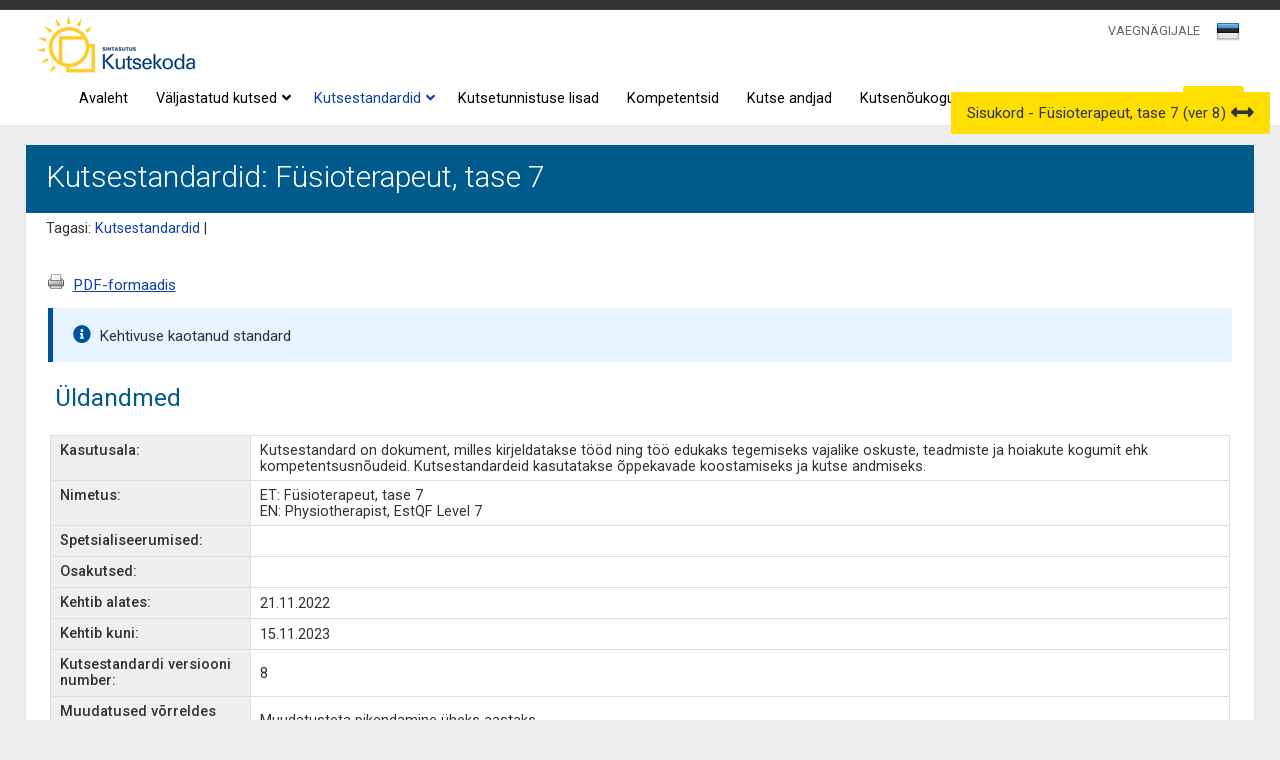

--- FILE ---
content_type: text/html; charset=UTF-8
request_url: https://www.kutseregister.ee/ctrl/et/Standardid/vaata/11090851
body_size: 13040
content:
<!DOCTYPE html>
<!--[if lt IE 7 ]><html class="ie ie6" lang="en"> <![endif]-->
<!--[if IE 7 ]><html class="ie ie7" lang="en"> <![endif]-->
<!--[if IE 8 ]><html class="ie ie8" lang="en"> <![endif]-->
<!--[if (gte IE 9)|!(IE)]><!--><html lang="et"> <!--<![endif]-->
<head>

	<!-- Basic Page Needs
  ================================================== -->
	<meta charset="utf-8">
	<title>Kutsestandardid: Füsioterapeut, tase 7 - Kutseregister</title>
	<BASE href="https://www.kutseregister.ee/">

	<meta http-equiv="Content-Type" content="text/html; charset=utf-8">
	<meta name="robots" content="index,follow">
	<meta name="Author" content="Piksel">
    <link rel="author" href="http://www.piksel.ee/">
	<meta name="description" content="Kutseregister">
	
    <meta name="Keywords" content="kutseregister, kutsestandardid, kutsetunnistused, kutsenõukogud, kutse andjad">
    
	<meta name="google-site-verification" content="yWD870rVaDf2J7QagG7E2tyGNGvp0Gp-nrNi6Jyiu_k" />
	<meta property="og:type" content="website"/>
	<meta property="og:site_name" content="Kutseregister"/>
	<meta property="og:title" content="Kutsestandardid: Füsioterapeut, tase 7 - Kutseregister"/>
	<meta property="og:url" content="https://www.kutseregister.ee/ctrl/et/Standardid/vaata/11090851"/>
	<meta property="og:description" content="Kutseregister"/>
	<meta property="og:image" content="https://www.kutseregister.ee/img/kutsekoda-logo360x360px.jpg" />
	<meta http-equiv="X-UA-Compatible" content="IE=edge,chrome=1">
    <link rel="icon" href="https://www.kutseregister.ee/img/kutsekoda-logo32x32px.jpg" sizes="32x32" />
    <link rel="icon" href="https://www.kutseregister.ee/img/kutsekoda-logo192x192px.jpg" sizes="192x192" />
    <link rel="apple-touch-icon-precomposed" href="https://www.kutseregister.ee/img/kutsekoda-logo180x180px.jpg" />
    <meta name="msapplication-TileImage" content="https://www.kutseregister.ee/img/kutsekoda-logo270x270px.jpg" />

	<!-- Mobile Specific Metas
  ================================================== -->
	<meta name="viewport" content="width=device-width, initial-scale=1, maximum-scale=1">

	<!-- CSS
  ================================================== -->
<!--  	<link rel="stylesheet" type="text/css" media="all" href="/img/jscalendar/calendar-system.css?20121003" title="win2k-cold-1" />-->
	<link rel="stylesheet" href="/img/skeleton/stylesheets/base.css">
	<!--<link rel="stylesheet" href="/img/skeleton/stylesheets/skeleton.css">-->
	<link rel="stylesheet" href="/img/skeleton/stylesheets/layout.css">
		<link rel="stylesheet" href="/img/jquery-ui-1.14.1/jquery-ui.min.css" type="text/css" media="screen" />
		<!--[if lt IE 9]>
		<script nonce="maadd6a7502a1e3e07eebf7458e64824" src="//html5shim.googlecode.com/svn/trunk/html5.js"></script>
	<![endif]-->
    <link rel="stylesheet" href="/img/fa-5.12.1/css/all.min.css">
    <link href="/img/select2-4.0.6-rc.1/dist/css/select2.min.css" rel="stylesheet" />
	<link rel="stylesheet" media="screen" type="text/css" href="/img/styles_default_skeleton.css?20181123"/> 
    <link href='//fonts.googleapis.com/css?family=Roboto:300,400,500,700,500italic,400italic' rel='stylesheet' type='text/css'>
	<!-- 	<link rel="stylesheet" type="text/css" media="all" href="/img/jscalendar/calendar-system.css?20120423" title="win2k-cold-1" />
    -->
    
	<!-- Favicons
	================================================== -->
	<link rel="shortcut icon" href="/img/favicon.ico">
	<!-- JS
	================================================== -->
	<script nonce="maadd6a7502a1e3e07eebf7458e64824" type="text/javascript" src="/img/jquery/jquery-3.7.1.min.js"></script>
	<script nonce="maadd6a7502a1e3e07eebf7458e64824" type="text/javascript" src="/img/jquery/jquery-migrate-3.5.2.min.js"></script>
	<script nonce="maadd6a7502a1e3e07eebf7458e64824" type="text/javascript" src="/img/jquery/jquery-migrate-1.4.1.min.js"></script>
	
	<script nonce="maadd6a7502a1e3e07eebf7458e64824" type="text/javascript" src="/img/js/jquery.form.js?20250523"></script>
	<script nonce="maadd6a7502a1e3e07eebf7458e64824" type="text/javascript" src="/img/jquery-lightbox/js/jquery.lightbox.min.js"></script>
	
	<script nonce="maadd6a7502a1e3e07eebf7458e64824" type="text/javascript" src="/img/js/main.js?20250721"></script>
	<script nonce="maadd6a7502a1e3e07eebf7458e64824" type="text/javascript" src="/img/js/menu.js"></script>
	<script nonce="maadd6a7502a1e3e07eebf7458e64824" type="text/javascript" src="/img/js/nimekiri.js?20210407"></script>
    <script nonce="maadd6a7502a1e3e07eebf7458e64824" type="text/javascript" src="/img/js/json2.js"></script>
    <script nonce="maadd6a7502a1e3e07eebf7458e64824" type="text/javascript" src="/img/js/editable.js?20251019"></script>
	<script nonce="maadd6a7502a1e3e07eebf7458e64824" type="text/javascript" src="/img/js/taotlused.js?20251223"></script>
           
<!-- 
    <script nonce="maadd6a7502a1e3e07eebf7458e64824" type="text/javascript" src="/img/jscalendar/calendar.js"></script>
    <script nonce="maadd6a7502a1e3e07eebf7458e64824" type="text/javascript" src="/img/jscalendar/lang/calendar-et.utf8.js"></script>
    <script nonce="maadd6a7502a1e3e07eebf7458e64824" type="text/javascript" src="/img/jscalendar/calendar-setup.js"></script>
    <script nonce="maadd6a7502a1e3e07eebf7458e64824" type="text/javascript" src="/img/dateinput.js"></script>
-->
 	
	<script nonce="maadd6a7502a1e3e07eebf7458e64824" src="/img/select2-4.0.6-rc.1/dist/js/select2.full.min.js"></script>
 	<script nonce="maadd6a7502a1e3e07eebf7458e64824" src="/img/select2-4.0.6-rc.1/dist/js/i18n/et.js"></script>
	
	<script nonce="maadd6a7502a1e3e07eebf7458e64824" type="text/javascript" src="/img/jquery-ui-1.14.1/jquery-ui.min.js"></script>
    
	
 		
	<script nonce="maadd6a7502a1e3e07eebf7458e64824" src="/img/jquery-datatables/media/js/jquery.dataTables.js?20170523"></script>	
	<script nonce="maadd6a7502a1e3e07eebf7458e64824" src="/img/jquery-datatables/paginate_dataTable.js?20170523"></script>
	<script nonce="maadd6a7502a1e3e07eebf7458e64824" src="/img/jquery-datatables/fixedheader.js?20180901"></script>
	<script nonce="maadd6a7502a1e3e07eebf7458e64824" src="/img/jquery-datatables/responsive.js?20171010"></script>
	<link rel="stylesheet" media="screen" type="text/css" href="/img/jquery-datatables/media/css/demo_table.css?20120101"/> 
	<link rel="stylesheet" media="screen" type="text/css" href="/img/jquery-datatables/fixedheader.css?20170522"/> 
	<!--<link rel="stylesheet" media="screen" type="text/css" href="/img/jquery-datatables/responsive.css?20180522"/> -->

	<link rel="stylesheet" media="screen" type="text/css" href="/img/mobile_loader.css?20180828"/> 

 	<link rel="stylesheet" type="text/css" href="/img/jquery-sidebars-0.10.2/slidebars.css" />
    <script nonce="maadd6a7502a1e3e07eebf7458e64824" type="text/javascript" src="/img/jquery-sidebars-0.10.2/slidebars.min.js"></script>
	
    <link rel="stylesheet" media="screen" type="text/css" href="/img/styles.css?20250742"/>
    <link rel="stylesheet" media="print" type="text/css" href="/img/print.css?20181212"/>

	<!--	 -->
 
 	<script nonce="maadd6a7502a1e3e07eebf7458e64824">
 		jQuery(document).ready(function() {
 			$("#vn_seaded").on('click', function(){
 				form_save("vn_seaded_vorm", 'https://www.kutseregister.ee/ctrl/et/Vaegnagija/saveSeaded/');
 			});
 		});
 		jQuery(document).ready(function() {
 			$("#vn_reset_seaded").on('click', function(){
 				form_save(null, 'https://www.kutseregister.ee/ctrl/et/Vaegnagija/resetSeaded/');
 				return false;
 			});
 		});
 		
 		
 		
 	</script>
    <script nonce="maadd6a7502a1e3e07eebf7458e64824">

jQuery(document).ready(function(){

	var mySlidebars = new jQuery.slidebars(); // Create new instance of Slidebars
					
	// Event handler
	function eventHandler(e) {
		e.stopPropagation();
		e.preventDefault();
	}
				
	jQuery('#menu-btn').on('click', function(e) {
		eventHandler(e);
		mySlidebars.slidebars.toggle('right');
	});

	jQuery('#close-btn').on('click', function(e) {
		eventHandler(e);
		mySlidebars.slidebars.toggle('right');
	});

});



</script>
<script nonce="maadd6a7502a1e3e07eebf7458e64824">
function myFunction(x) {
    x.classList.toggle("change");
}
</script>
 <!-- Global site tag (gtag.js) - Google Analytics -->
<script nonce="maadd6a7502a1e3e07eebf7458e64824" async src="https://www.googletagmanager.com/gtag/js?id=G-1678PM3F1N"></script>
<script nonce="maadd6a7502a1e3e07eebf7458e64824">

  window.dataLayer = window.dataLayer || [];
  function gtag(){dataLayer.push(arguments);}
  gtag('js', new Date());

  gtag('config', 'G-1678PM3F1N');
</script>
  


 
		</head>
<body class="">
	<!-- Primary Page Layout
	================================================== -->
	<div id="lukusti"><div></div><i class="fas fa-sun fa-spin fa-2x"></i></div>
<div style="display:none;"><img src="/img/kutseregister-logo.jpg" width="0" height="0" alt="Kutseregister Kutseregister"></div>
<div style="background-color:#333333; min-height:5px;">
 <div id="vn_seaded_div">
 <form id="vn_seaded_vorm" name="vn_seaded_vorm">
 <div style="float:left; margin-right:40px;"><h6>Teksti suurus</h6>
    <div><label><input type="radio"  name="font" value="1"> <span class="fs4">Ülisuur</span></label></div>
    <div><label><input type="radio"  name="font" value="2"> <span class="fs3">Suur</span></label></div>
    <div><label><input type="radio" checked name="font" value="0"> <span class="fs2">Keskmine</span></label></div>
    

</div>
 <div style="float:left; margin-right:40px;"><h6>Reavahe suurus</h6>
  <div><label><input type="radio" name="line"   value="1"> <span class="fs4">4x</span></label></div>
    <div><label><input type="radio" name="line"   value="2"> <span class="fs3">2x</span></label></div>
    <div><label><input type="radio" name="line"  checked value="0"> <span class="fs2">1x</span></label></div>
    
 </div>
 <div style="float:left; margin-right:40px;"><h6>Kontrastsus</h6>

<div style="background-color:black; padding:5px; width:250px;"><label><input name="contrast"   type="checkbox" value="1"><span class="text-yellow"> Kõrge kontrastsusega versioon (must taust ja kollane tekst)</span></label></div>
 </div>
 <div style="clear:both;padding-top:10px;"><div style="float:left; margin-right:10px;"><input type="button" id="vn_seaded" class="btn-white" value="Vali"> </div>
 
 <div style="float:left; margin-right:20px; margin-top:5px;">
	 	 <a id="m9e0d96bd2ab19bceae4" class="white_link" href="#">Tühista</a>
	 
			<script nonce="maadd6a7502a1e3e07eebf7458e64824">
				$(document).ready(function(){
				$("#m9e0d96bd2ab19bceae4").click(function(event){ document.vn_seaded_vorm.reset(); return false; });
			});
			</script>
		
 </div>
 <div style="float:left;margin-top:5px;"> <a id="vn_reset_seaded" class="white_link" href="#">Taasta vaikimisi seaded</a></div></div>

</form>
 </div>
 <div style="clear:both;height:10px;"></div>
 
</div>
<div class="header ">
<div class="container">
<div class="nav">

<div style="float:left; margin-left:10px;"><div class="logo"><a href="https://www.kutsekoda.ee/"><img src="/img/Kutsekoda-logo.png" alt="Sihtasutus Kutsekoda Kutseregister" /></a></div>
</div>
  <div class="c_right">
 	<div>
	    <div class="pais_kasutaja"><span style="font-size:0.85em;"></span></div>
	    <div class="right"></div>
	    <div class="right"><script nonce="maadd6a7502a1e3e07eebf7458e64824">
	function changeKeel(){
		$.ajax({
			url : "https://www.kutseregister.ee/ctrl/et/Avaleht/muudaKeel/" + $("#keeled_select").val(),
			async : false,
			method: "POST",
			data : {cur_url: window.location.href},
			success : function(data) {
				if (data.success) {
					if(data.data.goto){
						window.location = data.data.goto;
					}
					else{
						window.location.reload();
					}
				} else if (data.error) {
					alert(data.error);
					return;
				}
			},
			error : function(e) {
				alert(e.message);
				return;
			}
		});
	}
	
	$(document).ready(function(){
		makeSelect2("#keeled_select", {
			minimumResultsForSearch: -1,
			theme: "keeled_valik_select",
			templateResult: keelImgBack,
			templateSelection: keelImgBack
		});
	});
	
	function keelImgBack (opt) {
	    var img = $(opt.element).attr('data-image'); 
	    
	    if (!opt.id || !img) {
	        return opt.text;
	    }
	    
	    return $('<span><img src="' + img + '"/></span>');
	};
</script>
<span id="keeled_select_span">
	<select id="keeled_select"> 
					<option value="et" selected data-image="img/est.png">EST</option>
					<option value="en"  data-image="img/eng.png">ENG</option>
			</select>
	
			<script nonce="maadd6a7502a1e3e07eebf7458e64824">
				$(document).ready(function(){
				$("#keeled_select").change(function(event){ changeKeel(); });
			});
			</script>
		
</span></div>
	    	    	<div class="vaeg">
	    			    		<a id="u5db98834791378d6ba7" class="vaeg_link" href="#">VAEGNÄGIJALE</a>
	    		
			<script nonce="maadd6a7502a1e3e07eebf7458e64824">
				$(document).ready(function(){
				$("#u5db98834791378d6ba7").click(function(event){ $('#vn_seaded_div').toggle(); return false; });
			});
			</script>
		
	    	</div>
	    	    <div style="clear:both;"></div>
    </div></div>
    <div style="clear:right;" class="c_right">
		<div class="submenu">
             <div id="menu01" class="menyy_link">
     
		<a class="menyy_link" href="https://www.kutseregister.ee/et/avaleht/?">Avaleht
				</a>
		
	</div>
	
	
			<script nonce="maadd6a7502a1e3e07eebf7458e64824">
				$(document).ready(function(){
				$("#menu01").mouseover(function(event){ buttonMouseover(event, 'top_menu1'); });
			});
			</script>
		


             <div id="menu043" class="menyy_link">
     
		<a class="menyy_link" href="https://www.kutseregister.ee/et/kutsed/?">Väljastatud kutsed
		<div style="float: right; position: relative; right: -5px;"><i class="fas fa-angle-down" aria-hidden="true"></i></div>		</a>
		
	</div>
	
	
			<script nonce="maadd6a7502a1e3e07eebf7458e64824">
				$(document).ready(function(){
				$("#menu043").mouseover(function(event){ buttonMouseover(event, 'top_menu43'); });
			});
			</script>
		


             <div id="menu013" class="menyy_link">
     
		<a class="menyy_link_a" href="https://www.kutseregister.ee/et/standardid/?">Kutsestandardid
		<div style="float: right; position: relative; right: -5px;"><i class="fas fa-angle-down" aria-hidden="true"></i></div>		</a>
		
	</div>
	
	
			<script nonce="maadd6a7502a1e3e07eebf7458e64824">
				$(document).ready(function(){
				$("#menu013").mouseover(function(event){ buttonMouseover(event, 'top_menu13'); });
			});
			</script>
		


             <div id="menu062" class="menyy_link">
     
		<a class="menyy_link" href="https://www.kutseregister.ee/et/Kutsetunnistuse_lisad/?">Kutsetunnistuse lisad
				</a>
		
	</div>
	
	
			<script nonce="maadd6a7502a1e3e07eebf7458e64824">
				$(document).ready(function(){
				$("#menu062").mouseover(function(event){ buttonMouseover(event, 'top_menu62'); });
			});
			</script>
		


             <div id="menu024" class="menyy_link">
     
		<a class="menyy_link" href="https://www.kutseregister.ee/et/kompetentsid/?">Kompetentsid
				</a>
		
	</div>
	
	
			<script nonce="maadd6a7502a1e3e07eebf7458e64824">
				$(document).ready(function(){
				$("#menu024").mouseover(function(event){ buttonMouseover(event, 'top_menu24'); });
			});
			</script>
		


             <div id="menu026" class="menyy_link">
     
		<a class="menyy_link" href="https://www.kutseregister.ee/et/kutset_andvad_organid/?">Kutse andjad
				</a>
		
	</div>
	
	
			<script nonce="maadd6a7502a1e3e07eebf7458e64824">
				$(document).ready(function(){
				$("#menu026").mouseover(function(event){ buttonMouseover(event, 'top_menu26'); });
			});
			</script>
		


             <div id="menu036" class="menyy_link">
     
		<a class="menyy_link" href="https://www.kutseregister.ee/et/noukogud/?">Kutsenõukogud
				</a>
		
	</div>
	
	
			<script nonce="maadd6a7502a1e3e07eebf7458e64824">
				$(document).ready(function(){
				$("#menu036").mouseover(function(event){ buttonMouseover(event, 'top_menu36'); });
			});
			</script>
		


             <div id="menu054" class="menyy_link">
     
		<a class="menyy_link" href="https://www.kutseregister.ee/et/valjavotted/?">Väljavõtted kutseregistrist
				</a>
		
	</div>
	
	
			<script nonce="maadd6a7502a1e3e07eebf7458e64824">
				$(document).ready(function(){
				$("#menu054").mouseover(function(event){ buttonMouseover(event, 'top_menu54'); });
			});
			</script>
		


	<div class="menyy_link sisene"><input id="sisene_nupp" type="button" value="Sisene"/></div>
	
			<script nonce="maadd6a7502a1e3e07eebf7458e64824">
				$(document).ready(function(){
				$("#sisene_nupp").click(function(event){ go('https://www.kutseregister.ee/ctrl/et/Login/showLogin/') });
			});
			</script>
		
		

        
                <div class="menu menu_m" id="top_menu0">

                        <a id="top_menu0_1" class="alam_link menuItem" href="https://www.kutseregister.ee/et/avaleht/?">
                        <div class="alam ">Avaleht </div></a>
                                        <a id="top_menu0_43" class="alam_link menuItem" href="https://www.kutseregister.ee/et/kutsed/?">
                        <div class="alam ">Väljastatud kutsed <i class="fas fa-angle-right" style="padding-left:15px;" aria-hidden="true"></i></div></a>
                                	
			<script nonce="maadd6a7502a1e3e07eebf7458e64824">
				$(document).ready(function(){
				$("#top_menu0_43").mouseover(function(event){ menuItemMouseover(event, 'menu43') });
			});
			</script>
		
                                        <a id="top_menu0_13" class="alam_link menuItem" href="https://www.kutseregister.ee/et/standardid/?">
                        <div class="alam ">Kutsestandardid <i class="fas fa-angle-right" style="padding-left:15px;" aria-hidden="true"></i></div></a>
                                	
			<script nonce="maadd6a7502a1e3e07eebf7458e64824">
				$(document).ready(function(){
				$("#top_menu0_13").mouseover(function(event){ menuItemMouseover(event, 'menu13') });
			});
			</script>
		
                                        <a id="top_menu0_62" class="alam_link menuItem" href="https://www.kutseregister.ee/et/Kutsetunnistuse_lisad/?">
                        <div class="alam ">Kutsetunnistuse lisad </div></a>
                                        <a id="top_menu0_24" class="alam_link menuItem" href="https://www.kutseregister.ee/et/kompetentsid/?">
                        <div class="alam ">Kompetentsid </div></a>
                                        <a id="top_menu0_26" class="alam_link menuItem" href="https://www.kutseregister.ee/et/kutset_andvad_organid/?">
                        <div class="alam ">Kutse andjad </div></a>
                                        <a id="top_menu0_36" class="alam_link menuItem" href="https://www.kutseregister.ee/et/noukogud/?">
                        <div class="alam ">Kutsenõukogud </div></a>
                                        <a id="top_menu0_54" class="alam_link menuItem" href="https://www.kutseregister.ee/et/valjavotted/?">
                        <div class="alam ">Väljavõtted kutseregistrist </div></a>
                                </div>
        
			<script nonce="maadd6a7502a1e3e07eebf7458e64824">
				$(document).ready(function(){
				$("#top_menu0").mouseover(function(event){ menuMouseover(event) });
			});
			</script>
		
                
                <div class="menu menu_m" id="top_menu43">

                        <a id="top_menu43_56" class="alam_link menuItem" href="https://www.kutseregister.ee/et/kutsed/kutsed/?">
                        <div class="alam ">Väljastatud kutsed </div></a>
                                        <a id="top_menu43_74" class="alam_link menuItem" href="https://www.kutseregister.ee/et/kutsed/avalik_kutsetunnistused/?">
                        <div class="alam ">Kutsetunnistused </div></a>
                                        <a id="top_menu43_75" class="alam_link menuItem" href="https://www.kutseregister.ee/et/kutsed/avalik_osakutsetunnistused/?">
                        <div class="alam ">Osakutsetunnistused </div></a>
                                        <a id="top_menu43_76" class="alam_link menuItem" href="https://www.kutseregister.ee/et/kutsed/avalik_koolitunnistused/?">
                        <div class="alam ">Koolilõpudokumendile kantud kutsed </div></a>
                                </div>
        
			<script nonce="maadd6a7502a1e3e07eebf7458e64824">
				$(document).ready(function(){
				$("#top_menu43").mouseover(function(event){ menuMouseover(event) });
			});
			</script>
		
        
                <div class="menu menu_m" id="top_menu13">

                        <a id="top_menu13_30" class="alam_link menuItem" href="https://www.kutseregister.ee/et/standardid/standardid_top2/?">
                        <div class="alam ">Kutsestandardid </div></a>
                                        <a id="top_menu13_20" class="alam_link menuItem" href="https://www.kutseregister.ee/et/standardid/klassifikaator/?">
                        <div class="alam ">Kutsesüsteemi klassifikaator </div></a>
                                        <a id="top_menu13_81" class="alam_link menuItem" href="https://www.kutseregister.ee/et/standardid/viimati-kinnitatud-kutsestandardid/?">
                        <div class="alam ">Viimati kinnitatud kutsestandardid </div></a>
                                </div>
        
			<script nonce="maadd6a7502a1e3e07eebf7458e64824">
				$(document).ready(function(){
				$("#top_menu13").mouseover(function(event){ menuMouseover(event) });
			});
			</script>
		
                                                                </div>
		        <div id="menu-btn">
			  <div class="line1"></div>
			  <div class="line2"></div>
			  <div class="line3"></div>
		  </div>
        
			<script nonce="maadd6a7502a1e3e07eebf7458e64824">
				$(document).ready(function(){
				$("#menu-btn").click(function(event){ myFunction(this) });
			});
			</script>
		
	</div>
</div>
<div style="clear:both;"></div>
<div style="text-align:left;">
	<div class="wrapper">
		<div><div>
<div style="clear:both;"></div></div></div>
	</div>
	<div style="clear:both;"></div>
</div>

</div>
<div style="clear:both;"></div>
  </div></div>
<div class="bg">
<div class="container" >
  <div class="content">
        <div class="white-box">
          <div class="pealkiri">Kutsestandardid: Füsioterapeut, tase 7</div>
                     <div class="tagasitee">Tagasi:&nbsp;<a class="back" href="https://www.kutseregister.ee/ctrl/et/Standardid/show/">Kutsestandardid</a> | </div><br />                 <div class="content-text overflowx">	<script nonce="maadd6a7502a1e3e07eebf7458e64824">
	function sisukord(id){
		/*
		var url = window.location.toString();
		url = url.split("#")[0];
		document.location = url + "#"+id;
		*/
		
		var aTag = jQuery("#" + id);
		jQuery('html,body').animate({scrollTop: aTag.offset().top}, 300);
		
		return false;
	}
	function avaSulgeSisukord(){
		var sulge = true;
		if(jQuery(".sisukord_head").is(":visible")){
			sulge = false;
		}
		
		if(sulge){
			jQuery(".sisukord_head").removeClass("peidus");
			jQuery("#sisukord_nupp").addClass("sisukord_ava");
		}
		else{
			jQuery(".sisukord_head").addClass("peidus");
			jQuery("#sisukord_nupp").removeClass("sisukord_ava");
		}
		
		jQuery.ajax({
			type: "POST",
			url: "https://www.kutseregister.ee/ctrl/et/Standardid/changeTableContentsSess/" + (sulge ? 0 : 1),
			data: {},
			success: function(data) {},
			error : function(){},
	 		dataType: "json"
		});
		
	}
	$(document).ready(function(){
		jQuery("#sisukord_nupp" ).draggable({  axis: "y"});
	});

	
		</script>
	<div id="sisukord_nupp" class="sisukord_ava"> 
					<span>
				<span class="sisukord_head ">Sisukord - Füsioterapeut, tase 7 (ver 8)</span> 
				
	 							<i id="k3067a1fe2cd540d3e78" class="fas fa-arrows-alt-h sisukord_sulge_nupp"></i>
				
			<script nonce="maadd6a7502a1e3e07eebf7458e64824">
				$(document).ready(function(){
				$("#k3067a1fe2cd540d3e78").click(function(event){ avaSulgeSisukord(); });
			});
			</script>
		
				</span>
			<span>
			<ul id="leht_sisukord" class="leht_sisukord">
												<li class="sisukord_osa">
						<span class="sisukord_link" id="lk_sisu_txt_ava_0">Üldandmed</span>
						
			<script nonce="maadd6a7502a1e3e07eebf7458e64824">
				$(document).ready(function(){
				$("#lk_sisu_txt_ava_0").click(function(event){ sisukord('komp_muude') });
			});
			</script>
		
					</li>
																<li class="sisukord_osa">
						<span class="sisukord_link" id="lk_sisu_txt_ava_1">A Kutsekirjeldus</span>
						
			<script nonce="maadd6a7502a1e3e07eebf7458e64824">
				$(document).ready(function(){
				$("#lk_sisu_txt_ava_1").click(function(event){ sisukord('standard_kirjeldus') });
			});
			</script>
		
					</li>
																<li class="sisukord_osa">
						<span class="sisukord_link" id="lk_sisu_txt_ava_2">B Kompetentsusnõuded</span>
						
			<script nonce="maadd6a7502a1e3e07eebf7458e64824">
				$(document).ready(function(){
				$("#lk_sisu_txt_ava_2").click(function(event){ sisukord('komp_nouded') });
			});
			</script>
		
					</li>
																<li class="sisukord_osa">
						<span class="sisukord_link" id="lk_sisu_txt_ava_3">B.1&nbsp;Kutse struktuur</span>
						
			<script nonce="maadd6a7502a1e3e07eebf7458e64824">
				$(document).ready(function(){
				$("#lk_sisu_txt_ava_3").click(function(event){ sisukord('standard_komptekst') });
			});
			</script>
		
					</li>
																<li class="sisukord_osa">
						<span class="sisukord_link" id="lk_sisu_txt_ava_4">B.2 Füsioterapeut, tase 7 üldoskused</span>
						
			<script nonce="maadd6a7502a1e3e07eebf7458e64824">
				$(document).ready(function(){
				$("#lk_sisu_txt_ava_4").click(function(event){ sisukord('standard_yldoskused') });
			});
			</script>
		
					</li>
																<li class="sisukord_osa">
						<span class="sisukord_link" id="lk_sisu_txt_ava_5">B.3 Kompetentsid</span>
						
			<script nonce="maadd6a7502a1e3e07eebf7458e64824">
				$(document).ready(function(){
				$("#lk_sisu_txt_ava_5").click(function(event){ sisukord('komp_komp_head') });
			});
			</script>
		
					</li>
																<li class="sisukord_osa">
						<span class="sisukord_link" id="lk_sisu_txt_ava_6">Kohustuslikud kompetentsid</span>
						
			<script nonce="maadd6a7502a1e3e07eebf7458e64824">
				$(document).ready(function(){
				$("#lk_sisu_txt_ava_6").click(function(event){ sisukord('standard_kompetents_1') });
			});
			</script>
		
					</li>
																<li class="sisukord_osa">
						<span class="sisukord_link" id="lk_sisu_txt_ava_7">C Üldteave ja lisad</span>
						
			<script nonce="maadd6a7502a1e3e07eebf7458e64824">
				$(document).ready(function(){
				$("#lk_sisu_txt_ava_7").click(function(event){ sisukord('komp_lisad') });
			});
			</script>
		
					</li>
																<li class="sisukord_osa">
						<span class="sisukord_link" id="lk_sisu_txt_ava_8">Kutsestandardi lisad</span>
						
			<script nonce="maadd6a7502a1e3e07eebf7458e64824">
				$(document).ready(function(){
				$("#lk_sisu_txt_ava_8").click(function(event){ sisukord('standard_lisa') });
			});
			</script>
		
					</li>
																<li class="sisukord_osa">
						<span class="sisukord_link" id="lk_sisu_txt_ava_9">Standardi töörühm</span>
						
			<script nonce="maadd6a7502a1e3e07eebf7458e64824">
				$(document).ready(function(){
				$("#lk_sisu_txt_ava_9").click(function(event){ sisukord('standard_tooruhm') });
			});
			</script>
		
					</li>
										</ul>
			</span>
			</div>
<table style="width:100%">
			<tr>
		<td style="padding-top:10px;width:100%" id="komp_linkButtonsComp" class=""><div id="j9d9c5db033e5398e74d"><a style="margin-right: 5px;" class="link underline" id="l0177d4e789f9e41e005"><img src="/img/icon-print.png" border="0" id="i7a8595093e61897b3c4"></img></a>
			<script nonce="maadd6a7502a1e3e07eebf7458e64824">
				$(document).ready(function(){
				$("#l0177d4e789f9e41e005").click(function(event){ var page = window.open('https://www.kutseregister.ee/ctrl/et/Standardid/exportPdf/11090851/?nocache=c4f457e61b'); page.print(); return false; });
			});
			</script>
		<a target="_blank" class="link-goto underline" style="margin-right: 5px;" href="https://www.kutseregister.ee/ctrl/et/Standardid/exportPdf/11090851/?nocache=u9d5e01939" id="mae3023d0b0bbffd3c9d">PDF-formaadis</a></div></td>
	</tr>
			<tr>
		<td style="padding-top:10px;width:100%" id="komp_isArchiveComp" class=""><div class="vaata_teade_riba" id="b469b968305f6188a230">Kehtivuse kaotanud standard</div></td>
	</tr>
	</table>
<div style="float:left;width: 100%;">
<table class="main_comps_table" style="width:100%">
<tbody>
		<tr>
		<td colspan="2" style="padding-top:10px;width:100%" id="komp_0" class="">
			<script nonce="maadd6a7502a1e3e07eebf7458e64824">
				var open_spec = "";
var open_part = "";

$(document).ready(function() {
	if (open_spec != "") {
		$("#" + open_spec).click();
	} else if (open_part != "") {
		$("#" + open_part).click();
	}
});
			</script>
		<table id="komp_muude"class="ymbris vaata_ymbris" style="width:100%">
<tr>
<td class="tabel_pealkiri">
	<span class="muude_pealkiri">Üldandmed</span></td><td class="tabel_nupud">
</td>
</tr>
<tr>
</tr>
<tr><td colspan="2">
<table class="responsive raamiga" id="Standard" style="margin-top:10px">
					<tr class=" ">
							<th style="width:" class="align_top ">Kasutusala:</th>
				<td   >
		Kutsestandard on dokument, milles kirjeldatakse tööd ning töö edukaks tegemiseks vajalike oskuste, teadmiste ja hoiakute kogumit ehk kompetentsusnõudeid. Kutsestandardeid kasutatakse õppekavade koostamiseks ja kutse andmiseks.
						</td>		</tr>					<tr class=" ">
							<th style="width:" class="align_top ">Nimetus:</th>
				<td   >
									ET: Füsioterapeut, tase 7</br>EN: Physiotherapist, EstQF Level 7</br>
									</td>		</tr>					<tr class=" ">
							<th style="width:" class="align_top ">Spetsialiseerumised:</th>
				<td   >
									

									</td>		</tr>					<tr class=" ">
							<th style="width:" class="align_top ">Osakutsed:</th>
				<td   >
									

									</td>		</tr>					<tr class=" ">
							<th style="width:" class="align_top ">Kehtib alates:</th>
				<td   >
									21.11.2022
									</td>		</tr>					<tr class=" ">
							<th style="width:" class="align_top ">Kehtib kuni:</th>
				<td   >
									15.11.2023
									</td>		</tr>					<tr class=" ">
							<th style="width:" class="align_top ">Kutsestandardi versiooni number:</th>
				<td   >
									8
									</td>		</tr>					<tr class=" ">
							<th style="width:" class="align_top ">Muudatused võrreldes eelmise versiooniga:</th>
				<td   >
		<div id="kuvaMuudatused">Muudatusteta pikendamine üheks aastaks.</div>
						</td>		</tr>					<tr class=" ">
							<th style="width:" class="align_top ">Kutsestandardi versioonid:</th>
				<td   >
		<div id="697435c0d6ed8_container"><div></div><div id="697435c0d6ed8_span" class="peidus"><ul><li><a target="_blank" href="https://www.kutseregister.ee/ctrl/et/Standardid/vaata/10422857">Füsioterapeut V (versioon 1)</a></li><li><a target="_blank" href="https://www.kutseregister.ee/ctrl/et/Standardid/vaata/10422854">Füsioterapeut V (versioon 2)</a></li><li><a target="_blank" href="https://www.kutseregister.ee/ctrl/et/Standardid/vaata/10422851">Füsioterapeut V (versioon 3)</a></li><li><a target="_blank" href="https://www.kutseregister.ee/ctrl/et/Standardid/vaata/10422848">Füsioterapeut V (versioon 4)</a></li><li><a target="_blank" href="https://www.kutseregister.ee/ctrl/et/Standardid/vaata/10087093">Füsioterapeut V (versioon 5)</a></li><li><a target="_blank" href="https://www.kutseregister.ee/ctrl/et/Standardid/vaata/11332532">Füsioterapeut, tase 7 (versioon 10)</a></li><li><a target="_blank" href="https://www.kutseregister.ee/ctrl/et/Standardid/vaata/10454021">Füsioterapeut, tase 7 (versioon 6)</a></li><li><a target="_blank" href="https://www.kutseregister.ee/ctrl/et/Standardid/vaata/10670863">Füsioterapeut, tase 7 (versioon 7)</a></li><li><a target="_blank" href="https://www.kutseregister.ee/ctrl/et/Standardid/vaata/11197768">Füsioterapeut, tase 7 (versioon 9)</a></li></ul></div><a id="697435c0d6ed8_show" type="" class="link underline" value="">Kuva seotud standardid</a>
			<script nonce="maadd6a7502a1e3e07eebf7458e64824">
				$(document).ready(function(){
				$("#697435c0d6ed8_show").click(function(event){ $('#697435c0d6ed8_dots').hide();$('#697435c0d6ed8_span').show();$(this).hide();$('#697435c0d6ed8_hide').show(); });
			});
			</script>
		<a class="link underline peidus" id="697435c0d6ed8_hide">Peida seotud standardid</a>
			<script nonce="maadd6a7502a1e3e07eebf7458e64824">
				$(document).ready(function(){
				$("#697435c0d6ed8_hide").click(function(event){ $('#697435c0d6ed8_dots').show();$('#697435c0d6ed8_span').hide();$(this).hide();$('#697435c0d6ed8_show').show(); });
			});
			</script>
		</div>
						</td>		</tr>					<tr class=" ">
							<th style="width:" class="align_top ">Kutse andja:</th>
				<td   >
		Andmed puuduvad
						</td>		</tr>	</table>
</td>
</tr>
<tr>
<td colspan="2" class="nupud_rida" style="padding-top:10px">
</td>
</tr>
</table>
</td>
	</tr>
			<tr>
		<td colspan="2" style="padding-top:10px;width:100%" id="komp_1" class=""><div>
	<table id="standard_kirjeldus" class="ymbris muude_ymbris">
			<tr>
				<td class="tabel_pealkiri">
					<span class="muude_pealkiri">A Kutsekirjeldus</span>
				</td>
							</tr>
			<tr>
				<td colspan="2">
					<table class="raamiga responsive">
						<tbody>
																				<tr>
								<th class="veerg_kitsas nowrap">A.1 Töö kirjeldus</th>
							</tr>
							<tr>
								<td><div id="697435c0df873_container"><span>Füsioterapeut on iseseisev spetsialist, kes taastab, säilitab ja arendab patsiendi/kliendi liikumis- ja tegevusvõimet ning tema osalust igapäevaelus ning tegeleb ennetustööga.<br/>Füsioteraapia eesmärk on patsiendi/kliendi parem elukvaliteet, mis saavutatakse koostöös patsiendi/kliendi ja/või tema tugi<span id="697435c0df873_dots">...</span></span><span id="697435c0df873_span" class="peidus">võrgustikuga, toetades ja arendades patsiendi/kliendi iseseisvust tema eale vastavates igapäevategevustes.<br/>Füsioterapeut kasutab oma töös patsientide/klientidega erinevaid tõenduspõhine sekkumisviise (nt kehalised harjutused ja funktsionaalne treening, manuaalsed tehnikad, erinevad füüsikalise ravi meetodid, nõustamine).<br/>Füsioterapeut, tase 7 on tervishoiuvaldkonna tipp-spetsialist, kes rakendab oma töös kliinilist mõtlemist, tõenduspõhiseid erialaseid teadmisi ja oskuseid. Füsioterapeut lahendab nii rutiinseid kui keerulisi füsioterapeutilisi probleeme. Ta juhendab füsioteraapia eriala üliõpilasi kliinilisel praktikal ja/või nõustab teisi oma eriala või teiste erialade spetsialiste. Vajadusel moodustab ja juhib meeskonda. Füsioterapeut esineb erialaste ettekannetega või koostab erialaseid juhendmaterjale ning esindab ja arendab oma eriala nii kohalikul kui rahvusvahelisel tasandil. Ta analüüsib ja sünteesib uusi kutsealaseid ideid ja arengusuundi, osaleb teadusuuringute läbiviimisel ning väärtustab elukestvat õpet.<br/>Füsioterapeut töötab avalikus ja/või erasektoris tervishoiu-, sotsiaal-, kultuuri- ja hariduse valdkonnas. Füsioteraapiateenuse osutamiseks peavad olema sobivad, ohutud ja turvalised hooned/ruumid. Ruumid ning sisustus peavad vastama osutatava teenuse eripärale.<br/><br/>Füsioteraapia kutsealal on ka Füsioterapeut, tase 6 kutsestandard.</span><a id="697435c0df873_show" type="" class="link underline" value=""><br/>Loe edasi</a><script nonce="maadd6a7502a1e3e07eebf7458e64824">

				$(document).ready(function(){
				$("#697435c0df873_show").click(function(event){ $('#697435c0df873_dots').hide();$('#697435c0df873_span').show();$(this).hide();$('#697435c0df873_hide').show(); });
			});			</script>
		<a class="link underline peidus" id="697435c0df873_hide">Peida</a><script nonce="maadd6a7502a1e3e07eebf7458e64824">

				$(document).ready(function(){
				$("#697435c0df873_hide").click(function(event){ $('#697435c0df873_dots').show();$('#697435c0df873_span').hide();$(this).hide();$('#697435c0df873_show').show(); });
			});			</script>
		</div></td>
							</tr>
																											<tr>
								<th class="veerg_kitsas nowrap">A.2 Tööosad</th>
							</tr>
							<tr>
								<td>A.2.1 Patsiendi/kliendi füsioterapeutiline hindamine<br/>A.2.2 Füsioteraapia läbiviimine<br/>A.2.3 Nõustamine ja juhendamine</td>
							</tr>
																											<tr>
								<th class="veerg_kitsas nowrap">A.3 Kutsealane ettevalmistus</th>
							</tr>
							<tr>
								<td>Füsioterapeut on erialase kõrgharidusega spetsialist.</td>
							</tr>
																											<tr>
								<th class="veerg_kitsas nowrap">A.4 Enamlevinud ametinimetused</th>
							</tr>
							<tr>
								<td>Füsioterapeut.</td>
							</tr>
																			</tbody>
					</table>
				</td>
			</tr>
	</table>
</div></td>
	</tr>
			<tr>
		<td colspan="2" style="padding-top:10px;width:100%" id="komp_2" class=""><div>
	<table id="komp_nouded" class="ymbris">
			<tr>
				<td class="tabel_pealkiri">
					<span class="muude_pealkiri">B Kompetentsusnõuded</span>
				</td>
			</tr>
	</table>
</div></td>
	</tr>
			<tr>
		<td colspan="2" style="padding-top:10px;width:100%" id="komp_3" class=""><div>
	<table id="standard_komptekst" class="ymbris muude_ymbris">
			<tr>
				<td class="tabel_pealkiri">
					<span class="muude_pealkiri">B.1&nbsp;Kutse struktuur</span>
				</td>
							</tr>
			<tr>
				<td colspan="2">
					<table class="raamiga responsive">
						<tbody>
													<tr>
								<th class="veerg_kitsas nowrap">Kutse taotlemisel nõutavad kompetentsid:</th>
								<td>Selle kutse taotlemisel tuleb tõendada üldoskused ja kõik kompetentsid.</td>
							</tr>
												</tbody>
					</table>
				</td>
			</tr>
	</table>
</div></td>
	</tr>
			<tr>
		<td colspan="2" style="padding-top:10px;width:100%" id="komp_4" class=""><div>
	<table id="standard_yldoskused" class="ymbris muude_ymbris">
			<tr>
				<td class="tabel_pealkiri">
					<span class="muude_pealkiri">B.2 Füsioterapeut, tase 7 üldoskused</span>
				</td>
							</tr>
			<tr>
				<td colspan="2">
					<table class="raamiga responsive">
						<tbody>
						<tr>
							<td><div id="697435c0e0e95_container"><span>Tegevusnäitajad: <br/>1.	järgib rahvusvahelist füsioterapeudi eetikakoodeksit (lisa 1), lähtub oma töös kutsealaga seonduvatest õigusaktidest (sh isikuandmete kaitse seadus);<br/>2.	töötamisel patsiendi/klientidega järgib ohutus- ja hügieeninõudeid ja kasutab ergonoomilisi töövõtteid;<br/>3.	osaleb eriala ar<span id="697435c0e0e95_dots">...</span></span><span id="697435c0e0e95_span" class="peidus">endavates tegevustes, nt erialaliidu tegevus, teadustöö, ravijuhiste koostamine, kolleegide, praktikantide juhendamine, üliõpilaste lõputööde juhendamine, koolitamine;<br/>4.	suhtleb patsientide/klientidega ja kolleegidega viisakalt ja asjakohaselt;<br/>5.	osaleb meeskonnatöös võrdse partnerina teiste spetsialistidega; vajadusel töötab meeskonna juhina;<br/>6.	väärtustab elukestvat õpet, hoiab ennast kursis valdkonna arengutega, loeb erialast teaduskirjandust;<br/>7.	vajadusel annab esmaabi;<br/>8.	dokumenteerib oma töö;<br/>9.	kasutab arvutit vastavalt DigComp enesehindamise skaala iseseisva kasutaja tasemele (lisa 2);<br/>10.	kasutab korrektset erialast terminoloogiat.</span><a id="697435c0e0e95_show" type="" class="link underline" value=""><br/>Loe edasi</a><script nonce="maadd6a7502a1e3e07eebf7458e64824">

				$(document).ready(function(){
				$("#697435c0e0e95_show").click(function(event){ $('#697435c0e0e95_dots').hide();$('#697435c0e0e95_span').show();$(this).hide();$('#697435c0e0e95_hide').show(); });
			});			</script>
		<a class="link underline peidus" id="697435c0e0e95_hide">Peida</a><script nonce="maadd6a7502a1e3e07eebf7458e64824">

				$(document).ready(function(){
				$("#697435c0e0e95_hide").click(function(event){ $('#697435c0e0e95_dots').show();$('#697435c0e0e95_span').hide();$(this).hide();$('#697435c0e0e95_show').show(); });
			});			</script>
		</div></td>
						</tr>
						</tbody>
					</table>
				</td>
			</tr>
	</table>
</div></td>
	</tr>
			<tr>
		<td colspan="2" style="padding-top:10px;width:100%" id="komp_5" class=""><div>
	<table id="komp_komp_head" class="ymbris">
			<tr>
				<td class="tabel_pealkiri">
					<span class="muude_pealkiri">B.3 Kompetentsid</span>
				</td>
			</tr>
	</table>
</div></td>
	</tr>
			<tr>
		<td colspan="2" style="padding-top:10px;width:100%" id="komp_6" class=""><script nonce="maadd6a7502a1e3e07eebf7458e64824">
var filterNupp = '';


if(!otsing){
	function otsing(elem,id){
		return otsingSimpleT(elem);
	}
}

var req = null;
function otsingSimpleT(elem){
	
	if(filterNupp == 1){
		return true;
	}
	
	var type = jQuery(elem).attr("type");
	var val  = jQuery(elem).val();
	if(type == 'text' || type == 'select'){
		if(val.length <= 2 && val.length != 0){
			return;
		}
	}
	else if(type == 'checkbox'){
		val = jQuery(elem).attr('checked');
	}
	
	jQuery('#f_standard_kompetents_1_tabel').submit();
	return;
	
	if(req){
		req.abort();
	}

	req = jQuery.ajax( {
		"dataType": 'html', 
		"type": "POST", 
		"url": '', 
		"cache": false,
		"data": jQuery('#f_standard_kompetents_1_tabel').serialize(), 
		"success": otsingSuccess
	} );
		
}

function do_sort(vali,elem){
	if(!jQuery(elem).hasClass('cln_sort')){
		return;
	}
	var dir = 'asc';
	if(jQuery(elem).hasClass('sort_asc')){
		dir = 'desc';
	}
	go('/&sort='+vali+'&dir='+dir);
}


function submit_form(tid,param,elem,kont){
	
	if(!form_check(elem,tid)) return;
	if(!tid){
		tid = jQuery(elem).parents('form').attr('id');
	}
	else{
		tid = 'form_'+tid;
	}

	if(req) return;
	req = jQuery('#'+tid).ajaxSubmit({
			success:function(json){
				form_save_success(json,tid);
				req = null;
			},
			data: {xparam: param}
	}); 
}

function submit_kysiyle(tid,param,elem,msg){
	if(confirm(msg)){
		submit_form(tid,param,elem,0);
	}
}

function saveForm(vorm,url,teade,progress,fail){
	if(!fail) fail = 0;
	if(!teade || confirm(teade)){
		if(progress && progress.length > 0){
			var size = [200,300];
			open_dialog('dialog2','','',false,size,'center',1);
			jQuery("#dialog2").html(progress);
			progress = 1;
		}
		vorm = 'document_edit_'+vorm;
		if(fail == 1){		
			submitFormProgress(vorm,url,progress);
		}
		else{
			form_save(vorm,url,'',progress);
		}
	}
}

function submitFormProgress(form_id,link,progress) {

	var on_progress = 0;
	if(progress && progress.length > 1){
		var size = [200,300];
		open_dialog('dialog2','','',false,size,'center',1);
		jQuery("#dialog2").html(progress);
		
		on_progress = 1;
	}
	
	if(progress == 1){
		on_progress = 1;
	}
	
	var options = { 
	        type: 'POST',
	 		url: link,
			cache: false,
			success: function(json, textStatus, jqXHR) {form_save_success(json,form_id,on_progress);}  // post-submit callback 
	}; 
	
	jQuery('#'+form_id).ajaxSubmit(options);   
}

function submitForm(elem,link) {
	
	var form_id = jQuery(elem).parents('table').find('form').attr('id');
	var t_id = form_id.replace('document_edit_','');
	
	var options = { 
	        //target: '#form_save_msg_'+t_id, 
	        type: 'POST',
	 		url: link,
	 		//error: function(jqXHR, textStatus, errorThrown){alert(textStatus)},
			cache: false,
			success:   function(json, textStatus, jqXHR) {form_save_success(json,form_id);}  // post-submit callback 
	        // other available options: 
	        //url:       url         // override for form's 'action' attribute 
	        //type:      type        // 'get' or 'post', override for form's 'method' attribute 
	        //dataType:  null        // 'xml', 'script', or 'json' (expected server response type) 
	        //clearForm: true        // clear all form fields after successful submit 
	        //resetForm: true        // reset the form after successful submit 
	 
	        // $.ajax options can be used here too, for example: 
	        //timeout:   3000 
	}; 

	jQuery('#'+form_id).ajaxSubmit(options);   
}

function submitFormProgress(form_id,link,progress) {

	var on_progress = 0;
	if(progress && progress.length > 1){
		var size = [200,300];
		open_dialog('dialog2','','',false,size,'center',1);
		jQuery("#dialog2").html(progress);
		
		on_progress = 1;
	}
	
	if(progress == 1){
		on_progress = 1;
	}
	
	var options = { 
	        type: 'POST',
	 		url: link,
			cache: false,
			success: function(json, textStatus, jqXHR) {form_save_success(json,form_id,on_progress);}  // post-submit callback 
	}; 
	
	jQuery('#'+form_id).ajaxSubmit(options);   
}

function showHideAdditionalRows(klass){
	if(jQuery("." + klass).is(":hidden")){
		jQuery("." + klass).show();
	}
	else{
		jQuery("." + klass).hide();
	}
}


</script>
<table id="standard_kompetents_1" class="ymbris muude_ymbris" >
<tr>
	<span class="tabel_pealkiri"><span class="muude_pealkiri">
		Kohustuslikud kompetentsid</span>	</span>
	<span class="tabel_nupud">
			</span>
</tr>
<tr><td colspan="2" style="border:0; padding:0">
<table class="raamiga" id="standard_kompetents_1_tabel" style="width:100%">
<thead>
<tr>
	<th id="n_th_head_0"  class="veerg_kitsas" >
	&nbsp;	
			
			<script nonce="maadd6a7502a1e3e07eebf7458e64824">
				$(document).ready(function(){
				$("#n_th_head_0").click(function(event){ do_sort('0',this) });
			});
			</script>
		
		</th>
	<th id="n_th_head_1"  class="veerg_kitsas" >
	&nbsp;	
			
			<script nonce="maadd6a7502a1e3e07eebf7458e64824">
				$(document).ready(function(){
				$("#n_th_head_1").click(function(event){ do_sort('1',this) });
			});
			</script>
		
		</th>
	<th id="n_th_head_2"  >
	Nimetus	
			
			<script nonce="maadd6a7502a1e3e07eebf7458e64824">
				$(document).ready(function(){
				$("#n_th_head_2").click(function(event){ do_sort('2',this) });
			});
			</script>
		
		</th>
	<th id="n_th_head_3"  class="veerg_kitsas nowrap" >
	EKR tase	
			
			<script nonce="maadd6a7502a1e3e07eebf7458e64824">
				$(document).ready(function(){
				$("#n_th_head_3").click(function(event){ do_sort('3',this) });
			});
			</script>
		
		</th>
</tr>
</thead>
<tbody id="body_standard_kompetents_1_tabel">
	<tr class="" id="">
			<td		 >
									

									</td>			<td		 >
									B.3.1
									</td>			<td		 >
									<span class="link underline" id="c1cbe7dd79be091df4c3">Patsiendi/kliendi füsioterapeutiline hindamine</span>
			<script nonce="maadd6a7502a1e3e07eebf7458e64824">
				$(document).ready(function(){
				$("#c1cbe7dd79be091df4c3").click(function(event){ kuvaPeida('697435c0e5218') });
			});
			</script>
		
									</td>			<td		 class="center_td" >
									7
									</td>		</tr>
	<tr class="peidus" id="697435c0e5218">
			<td		 colspan="5">
									<div>
<button id="r939c3f6e2799e229474" class="btn-view" style="margin-bottom: 5px;"/>Vaata kompetentsi</button>

			<script nonce="maadd6a7502a1e3e07eebf7458e64824">
				$(document).ready(function(){
				$("#r939c3f6e2799e229474").click(function(event){ window.location.href='https://www.kutseregister.ee/ctrl/et/Kompetentsid/vaataStandardist/10670878/11090851/standard_kompetents_1' });
			});
			</script>
		
	<br/>
	<!-- <div>
		<b>Tegevusnäitajad:</b>
	</div> -->
	<div>
		Tegevusnäitajad: <br/>1.	füsioteraapia vajaduse välja selgitamiseks viib läbi patsiendist/kliendist lähtuva süstemaatilise füsioterapeutilise hindamise, kasutades selleks sobivaid valdkonnaspetsiifilisi tõenduspõhiseid hindamismeetodeid (nt vaatlus, anamneesi võtmine, funktsionaalsed testid) ja lähtudes patsiendi/kliendi tegutsemis- ja osalusvõimest ning struktuuri- ja funktsioonitasandi seisundist, samuti tema terviseseisundist ning ümbritsevast keskkonnast tulenevatest faktoritest;<br/>2.	analüüsib patsiendi/kliendi hindamistulemusi komplektselt ja seostatult; püstitab füsioterapeutilise diagnoosi, lähtudes hindamistulemustest;<br/>3.	selgitab välja patsiendi/kliendi põhiprobleemi(d) ja püstitab mõõdetava(d) ja selge(d) eesmärgi(d), lähtudes patsiendi/kliendi hindamistulemustest ja kaasates nimetatud protsessidesse aktiivselt patsienti/klienti ja/või tema tugivõrgustikku.
	</div>
</div>
									</td>		</tr>
	<tr class="" id="">
			<td		 >
									

									</td>			<td		 >
									B.3.2
									</td>			<td		 >
									<span class="link underline" id="u9fb23f9e0fc4ba8d155">Füsioteraapia läbiviimine</span>
			<script nonce="maadd6a7502a1e3e07eebf7458e64824">
				$(document).ready(function(){
				$("#u9fb23f9e0fc4ba8d155").click(function(event){ kuvaPeida('697435c0e55fc') });
			});
			</script>
		
									</td>			<td		 class="center_td" >
									7
									</td>		</tr>
	<tr class="peidus" id="697435c0e55fc">
			<td		 colspan="5">
									<div>
<button id="bf7f3a02b09752b47c37" class="btn-view" style="margin-bottom: 5px;"/>Vaata kompetentsi</button>

			<script nonce="maadd6a7502a1e3e07eebf7458e64824">
				$(document).ready(function(){
				$("#bf7f3a02b09752b47c37").click(function(event){ window.location.href='https://www.kutseregister.ee/ctrl/et/Kompetentsid/vaataStandardist/10670879/11090851/standard_kompetents_1' });
			});
			</script>
		
	<br/>
	<!-- <div>
		<b>Tegevusnäitajad:</b>
	</div> -->
	<div>
		Tegevusnäitajad:<br/>1.	valib ja rakendab valdkonnaspetsiifilisi kaasaegsetel teadmistel tuginevaid tõenduspõhiseid füsioterapeutilisi sekkumisi, lähtudes patsiendi/kliendi hindamise tulemustest, tema individuaalsetest vajadustest ning teraapia eesmärkidest; lähtub oma töös füsioterapeutilisest tegevuskavast, patsiendi/kliendi igapäevaelu kontekstist ja teiste ravisse kaasatud spetsialistide tagasisidest ja tegevusest, rakendab sekkumisi sihipäraselt ja põhjendatult; analüüsib läbiviidavat teraapiat järjepidevalt ning teeb vajadusel vastavad korrektuurid, kasutades kliinilist mõtlemist ja holistilist lähenemist; hindab füsioterapeutilise sekkumise tulemuslikkust; <br/>2.	soovitab ja vajadusel valib ning reguleerib abivahendi, lähtudes patsiendi/kliendi reaalsetest vajadustest ja valdkonnaspetsiifilistest teadmistest; juhendab abivahendi korrektset eesmärgipärast kasutamist.
	</div>
</div>
									</td>		</tr>
	<tr class="" id="">
			<td		 >
									

									</td>			<td		 >
									B.3.3
									</td>			<td		 >
									<span class="link underline" id="t896a28028607281345c">Nõustamine ja juhendamine</span>
			<script nonce="maadd6a7502a1e3e07eebf7458e64824">
				$(document).ready(function(){
				$("#t896a28028607281345c").click(function(event){ kuvaPeida('697435c0e592d') });
			});
			</script>
		
									</td>			<td		 class="center_td" >
									7
									</td>		</tr>
	<tr class="peidus" id="697435c0e592d">
			<td		 colspan="5">
									<div>
<button id="ka600101ee0a553fd250" class="btn-view" style="margin-bottom: 5px;"/>Vaata kompetentsi</button>

			<script nonce="maadd6a7502a1e3e07eebf7458e64824">
				$(document).ready(function(){
				$("#ka600101ee0a553fd250").click(function(event){ window.location.href='https://www.kutseregister.ee/ctrl/et/Kompetentsid/vaataStandardist/10670880/11090851/standard_kompetents_1' });
			});
			</script>
		
	<br/>
	<!-- <div>
		<b>Tegevusnäitajad:</b>
	</div> -->
	<div>
		Tegevusnäitajad:<br/>1.	juhendab, motiveerib ja vajadusel nõustab patsienti/klienti ja tugivõrgustikku, kasutades selleks sobivaid nõustamis- ja juhendamismetoodikaid ja arvestades patsiendi/kliendi sotsiaalset konteksti ja vajadusi; <br/>2.	nõustab patsienti/klienti tervisekäitumise alal, lähtudes tervislike eluviiside põhitõdedest ja patsiendi/kliendi terviseseisundist; vajadusel suunab patsiendi/kliendi teiste spetsialistide poole.
	</div>
</div>
									</td>		</tr>
</tbody>
</table>

</td></tr>

</table></td>
	</tr>
			<tr>
		<td colspan="2" style="padding-top:10px;width:100%" id="komp_7" class=""><table id="komp_lisad"class="ymbris vaata_ymbris" style="">
<tr>
<td class="tabel_pealkiri">
	<span class="muude_pealkiri">C Üldteave ja lisad</span></td><td class="tabel_nupud">
</td>
</tr>
<tr>
</tr>
<tr><td colspan="2">
<table class="responsive raamiga" id="Standard" style="margin-top:10px">
					<tr class=" ">
							<th style="width:" class="align_top ">Kutsestandardi tähis:</th>
				<td   >
									23-03112022-2.2/8k
									</td>		</tr>					<tr class=" ">
							<th style="width:" class="align_top ">Kutsetegevuse valdkond:</th>
				<td   >
									Tervishoid
									</td>		</tr>					<tr class=" ">
							<th style="width:" class="align_top ">Vastutav kutsenõukogu:</th>
				<td   >
									Tervishoiu Kutsenõukogu
									</td>		</tr>					<tr class=" ">
							<th style="width:" class="align_top ">Kutsenõukogu otsuse number:</th>
				<td   >
									29
									</td>		</tr>					<tr class=" ">
							<th style="width:" class="align_top ">Kutsenõukogu otsuse kuupäev:</th>
				<td   >
									03.11.2022
									</td>		</tr>					<tr class=" ">
							<th style="width:" class="align_top ">EKR tase:</th>
				<td   >
									7
									</td>		</tr>					<tr class=" ">
							<th style="width:" class="align_top ">Viide Euroopa kvalifikatsiooniraamistikule (EQF):</th>
				<td   >
									7
									</td>		</tr>					<tr class=" ">
							<th style="width:" class="align_top ">Valdkond:</th>
				<td   >
		<a href="https://www.kutseregister.ee/ctrl/et/Standardid_Klassifikaatorid/showAvatuna/10521552" id="x22f918186e938b75b68">TERVIS JA HEAOLU</a>
						</td>		</tr>					<tr class=" ">
							<th style="width:" class="align_top ">Kutseala:</th>
				<td   >
		<a class="link underline" href="https://www.kutseregister.ee/ctrl/et/Standardid_Klassifikaatorid/showAvatuna/10521644" id="o8f4b7bc93a4ac87c117">Füsioteraapia</a>
						</td>		</tr>					<tr class=" ">
							<th style="width:" class="align_top ">Kutse grupp:</th>
				<td   >
		<a class="link underline" href="https://www.kutseregister.ee/ctrl/et/Standardid_Klassifikaatorid/showAvatuna/10521645" id="i9c9009a52d99d0dd663">Füsioterapeut</a>
						</td>		</tr>					<tr class=" ">
							<th style="width:" class="align_top ">Ametite (ISCO) klassifikaator:</th>
				<td   >
									2 Tippspetsialistid</br>22 Tervishoiu tippspetsialistid</br>226 Muud tervishoiu tippspetsialistid</br>2264 Füsioterapeudid</br>
									</td>		</tr>					<tr class=" ">
							<th style="width:" class="align_top ">ISCED klassifikaator:</th>
				<td   >
									09 Tervis ja heaolu</br>091 Tervis</br>0915 Teraapia ja taastusravi</br>
									</td>		</tr>					<tr class=" ">
							<th style="width:" class="align_top ">EMTAK klassifikaator:</th>
				<td   >
									Q TERVISHOID JA SOTSIAALHOOLEKANNE</br>86 Tervishoid</br>
									</td>		</tr>	</table>
</td>
</tr>
<tr>
<td colspan="2" class="nupud_rida" style="padding-top:10px">
</td>
</tr>
</table>
</td>
	</tr>
			<tr>
		<td colspan="2" style="padding-top:10px;width:100%" id="komp_8" class=""><div id="standard_lisa_div"><script nonce="maadd6a7502a1e3e07eebf7458e64824">
var filterNupp = '';


if(!otsing){
	function otsing(elem,id){
		return otsingSimpleT(elem);
	}
}

var req = null;
function otsingSimpleT(elem){
	
	if(filterNupp == 1){
		return true;
	}
	
	var type = jQuery(elem).attr("type");
	var val  = jQuery(elem).val();
	if(type == 'text' || type == 'select'){
		if(val.length <= 2 && val.length != 0){
			return;
		}
	}
	else if(type == 'checkbox'){
		val = jQuery(elem).attr('checked');
	}
	
	jQuery('#f_standard_lisa_tabel').submit();
	return;
	
	if(req){
		req.abort();
	}

	req = jQuery.ajax( {
		"dataType": 'html', 
		"type": "POST", 
		"url": '', 
		"cache": false,
		"data": jQuery('#f_standard_lisa_tabel').serialize(), 
		"success": otsingSuccess
	} );
		
}

function do_sort(vali,elem){
	if(!jQuery(elem).hasClass('cln_sort')){
		return;
	}
	var dir = 'asc';
	if(jQuery(elem).hasClass('sort_asc')){
		dir = 'desc';
	}
	go('/&sort='+vali+'&dir='+dir);
}


function submit_form(tid,param,elem,kont){
	
	if(!form_check(elem,tid)) return;
	if(!tid){
		tid = jQuery(elem).parents('form').attr('id');
	}
	else{
		tid = 'form_'+tid;
	}

	if(req) return;
	req = jQuery('#'+tid).ajaxSubmit({
			success:function(json){
				form_save_success(json,tid);
				req = null;
			},
			data: {xparam: param}
	}); 
}

function submit_kysiyle(tid,param,elem,msg){
	if(confirm(msg)){
		submit_form(tid,param,elem,0);
	}
}

function saveForm(vorm,url,teade,progress,fail){
	if(!fail) fail = 0;
	if(!teade || confirm(teade)){
		if(progress && progress.length > 0){
			var size = [200,300];
			open_dialog('dialog2','','',false,size,'center',1);
			jQuery("#dialog2").html(progress);
			progress = 1;
		}
		vorm = 'document_edit_'+vorm;
		if(fail == 1){		
			submitFormProgress(vorm,url,progress);
		}
		else{
			form_save(vorm,url,'',progress);
		}
	}
}

function submitFormProgress(form_id,link,progress) {

	var on_progress = 0;
	if(progress && progress.length > 1){
		var size = [200,300];
		open_dialog('dialog2','','',false,size,'center',1);
		jQuery("#dialog2").html(progress);
		
		on_progress = 1;
	}
	
	if(progress == 1){
		on_progress = 1;
	}
	
	var options = { 
	        type: 'POST',
	 		url: link,
			cache: false,
			success: function(json, textStatus, jqXHR) {form_save_success(json,form_id,on_progress);}  // post-submit callback 
	}; 
	
	jQuery('#'+form_id).ajaxSubmit(options);   
}

function submitForm(elem,link) {
	
	var form_id = jQuery(elem).parents('table').find('form').attr('id');
	var t_id = form_id.replace('document_edit_','');
	
	var options = { 
	        //target: '#form_save_msg_'+t_id, 
	        type: 'POST',
	 		url: link,
	 		//error: function(jqXHR, textStatus, errorThrown){alert(textStatus)},
			cache: false,
			success:   function(json, textStatus, jqXHR) {form_save_success(json,form_id);}  // post-submit callback 
	        // other available options: 
	        //url:       url         // override for form's 'action' attribute 
	        //type:      type        // 'get' or 'post', override for form's 'method' attribute 
	        //dataType:  null        // 'xml', 'script', or 'json' (expected server response type) 
	        //clearForm: true        // clear all form fields after successful submit 
	        //resetForm: true        // reset the form after successful submit 
	 
	        // $.ajax options can be used here too, for example: 
	        //timeout:   3000 
	}; 

	jQuery('#'+form_id).ajaxSubmit(options);   
}

function submitFormProgress(form_id,link,progress) {

	var on_progress = 0;
	if(progress && progress.length > 1){
		var size = [200,300];
		open_dialog('dialog2','','',false,size,'center',1);
		jQuery("#dialog2").html(progress);
		
		on_progress = 1;
	}
	
	if(progress == 1){
		on_progress = 1;
	}
	
	var options = { 
	        type: 'POST',
	 		url: link,
			cache: false,
			success: function(json, textStatus, jqXHR) {form_save_success(json,form_id,on_progress);}  // post-submit callback 
	}; 
	
	jQuery('#'+form_id).ajaxSubmit(options);   
}

function showHideAdditionalRows(klass){
	if(jQuery("." + klass).is(":hidden")){
		jQuery("." + klass).show();
	}
	else{
		jQuery("." + klass).hide();
	}
}


</script>
<table id="standard_lisa" class="ymbris muude_ymbris" >
<tr>
	<span class="tabel_pealkiri"><span class="muude_pealkiri">
		Kutsestandardi lisad</span>	</span>
	<span class="tabel_nupud">
			</span>
</tr>
<tr><td colspan="2" style="border:0; padding:0">
<table class="raamiga" id="standard_lisa_tabel" style="width:100%">
</thead>
<tbody id="body_standard_lisa_tabel">
	<tr class="" id="">
			<td		 class="veerg_kitsas nowrap" >
									Lisa 1
									</td>			<td		 >
									<a target="blank" href="https://www.kutseregister.ee/ctrl/et/Standardid_Lisa/downloadFile/11090854" id="q97616603ad2bcb450cf">Füsioterapeudi eetikakoodeks</a>
									</td>		</tr>
	<tr class="" id="">
			<td		 class="veerg_kitsas nowrap" >
									Lisa 2
									</td>			<td		 >
									<a target="blank" href="https://www.kutseregister.ee/ctrl/et/Standardid_Lisa/downloadFile/11090855" id="c4d9041ff52e1e5cb8ca">Digipädevuste enesehindamise skaala</a>
									</td>		</tr>
</tbody>
</table>

</td></tr>

</table></div></td>
	</tr>
			<tr>
		<td colspan="2" style="padding-top:10px;width:100%" id="komp_9" class=""><div id="standard_tooruhm_div"><script nonce="maadd6a7502a1e3e07eebf7458e64824">
var filterNupp = '';


if(!otsing){
	function otsing(elem,id){
		return otsingSimpleT(elem);
	}
}

var req = null;
function otsingSimpleT(elem){
	
	if(filterNupp == 1){
		return true;
	}
	
	var type = jQuery(elem).attr("type");
	var val  = jQuery(elem).val();
	if(type == 'text' || type == 'select'){
		if(val.length <= 2 && val.length != 0){
			return;
		}
	}
	else if(type == 'checkbox'){
		val = jQuery(elem).attr('checked');
	}
	
	jQuery('#f_tooruhmadId').submit();
	return;
	
	if(req){
		req.abort();
	}

	req = jQuery.ajax( {
		"dataType": 'html', 
		"type": "POST", 
		"url": '', 
		"cache": false,
		"data": jQuery('#f_tooruhmadId').serialize(), 
		"success": otsingSuccess
	} );
		
}

function do_sort(vali,elem){
	if(!jQuery(elem).hasClass('cln_sort')){
		return;
	}
	var dir = 'asc';
	if(jQuery(elem).hasClass('sort_asc')){
		dir = 'desc';
	}
	go('/&sort='+vali+'&dir='+dir);
}


function submit_form(tid,param,elem,kont){
	
	if(!form_check(elem,tid)) return;
	if(!tid){
		tid = jQuery(elem).parents('form').attr('id');
	}
	else{
		tid = 'form_'+tid;
	}

	if(req) return;
	req = jQuery('#'+tid).ajaxSubmit({
			success:function(json){
				form_save_success(json,tid);
				req = null;
			},
			data: {xparam: param}
	}); 
}

function submit_kysiyle(tid,param,elem,msg){
	if(confirm(msg)){
		submit_form(tid,param,elem,0);
	}
}

function saveForm(vorm,url,teade,progress,fail){
	if(!fail) fail = 0;
	if(!teade || confirm(teade)){
		if(progress && progress.length > 0){
			var size = [200,300];
			open_dialog('dialog2','','',false,size,'center',1);
			jQuery("#dialog2").html(progress);
			progress = 1;
		}
		vorm = 'document_edit_'+vorm;
		if(fail == 1){		
			submitFormProgress(vorm,url,progress);
		}
		else{
			form_save(vorm,url,'',progress);
		}
	}
}

function submitFormProgress(form_id,link,progress) {

	var on_progress = 0;
	if(progress && progress.length > 1){
		var size = [200,300];
		open_dialog('dialog2','','',false,size,'center',1);
		jQuery("#dialog2").html(progress);
		
		on_progress = 1;
	}
	
	if(progress == 1){
		on_progress = 1;
	}
	
	var options = { 
	        type: 'POST',
	 		url: link,
			cache: false,
			success: function(json, textStatus, jqXHR) {form_save_success(json,form_id,on_progress);}  // post-submit callback 
	}; 
	
	jQuery('#'+form_id).ajaxSubmit(options);   
}

function submitForm(elem,link) {
	
	var form_id = jQuery(elem).parents('table').find('form').attr('id');
	var t_id = form_id.replace('document_edit_','');
	
	var options = { 
	        //target: '#form_save_msg_'+t_id, 
	        type: 'POST',
	 		url: link,
	 		//error: function(jqXHR, textStatus, errorThrown){alert(textStatus)},
			cache: false,
			success:   function(json, textStatus, jqXHR) {form_save_success(json,form_id);}  // post-submit callback 
	        // other available options: 
	        //url:       url         // override for form's 'action' attribute 
	        //type:      type        // 'get' or 'post', override for form's 'method' attribute 
	        //dataType:  null        // 'xml', 'script', or 'json' (expected server response type) 
	        //clearForm: true        // clear all form fields after successful submit 
	        //resetForm: true        // reset the form after successful submit 
	 
	        // $.ajax options can be used here too, for example: 
	        //timeout:   3000 
	}; 

	jQuery('#'+form_id).ajaxSubmit(options);   
}

function submitFormProgress(form_id,link,progress) {

	var on_progress = 0;
	if(progress && progress.length > 1){
		var size = [200,300];
		open_dialog('dialog2','','',false,size,'center',1);
		jQuery("#dialog2").html(progress);
		
		on_progress = 1;
	}
	
	if(progress == 1){
		on_progress = 1;
	}
	
	var options = { 
	        type: 'POST',
	 		url: link,
			cache: false,
			success: function(json, textStatus, jqXHR) {form_save_success(json,form_id,on_progress);}  // post-submit callback 
	}; 
	
	jQuery('#'+form_id).ajaxSubmit(options);   
}

function showHideAdditionalRows(klass){
	if(jQuery("." + klass).is(":hidden")){
		jQuery("." + klass).show();
	}
	else{
		jQuery("." + klass).hide();
	}
}


</script>
<table id="standard_tooruhm" class="ymbris muude_ymbris" >
<tr>
	<span class="tabel_pealkiri"><span class="muude_pealkiri">
		Standardi töörühm</span>	</span>
	<span class="tabel_nupud">
			</span>
</tr>
<tr><td colspan="2" style="border:0; padding:0">
<table class="raamiga" id="tooruhmadId" style="width:100%">
<thead>
<tr>
	<th id="n_th_head_0"  >
	Nimi	
			
			<script nonce="maadd6a7502a1e3e07eebf7458e64824">
				$(document).ready(function(){
				$("#n_th_head_0").click(function(event){ do_sort('0',this) });
			});
			</script>
		
		</th>
	<th id="n_th_head_1"  >
	Institutsioon	
			
			<script nonce="maadd6a7502a1e3e07eebf7458e64824">
				$(document).ready(function(){
				$("#n_th_head_1").click(function(event){ do_sort('1',this) });
			});
			</script>
		
		</th>
</tr>
</thead>
<tbody id="body_tooruhmadId">
	<tr class="" id="">
			<td		 >
									Priit Eelmäe
									</td>			<td		 >
									SA Haapsalu Neuroloogiline Rehabilitatsioonikekskus
									</td>		</tr>
	<tr class="" id="">
			<td		 >
									Kadri Englas
									</td>			<td		 >
									Eesti Füsioterapeutide Liit
									</td>		</tr>
	<tr class="" id="">
			<td		 >
									Siiri Heinaru
									</td>			<td		 >
									Liikumistervise innovatsiooni klaster SportEST
									</td>		</tr>
	<tr class="" id="">
			<td		 >
									Katrin Kõre
									</td>			<td		 >
									Põhja-Eesti Regionaalhaigla
									</td>		</tr>
	<tr class="" id="">
			<td		 >
									Jelena Sokk
									</td>			<td		 >
									Tartu Ülikool
									</td>		</tr>
	<tr class="" id="">
			<td		 >
									Anna-Liisa Tamm
									</td>			<td		 >
									Tartu Tervishoiu Kõrgkool
									</td>		</tr>
</tbody>
</table>

</td></tr>

</table></div></td>
	</tr>
	</tbody>
</table>
</div>
<div style="clear:both"></div>
</div>
        <br /><div class="tagasitee">Tagasi:&nbsp;<a class="back" href="https://www.kutseregister.ee/ctrl/et/Standardid/show/">Kutsestandardid</a> | </div>        </div></div>
 <div style="clear:both;"></div>
</div>
</div>

<div class="container">
	<div style="float:right; margin-top:-20px;font-size:0.8em;">
		ver. 1.1.8 iseteenindus II 		<a title="Infosüsteemid ja koduleheküljed" class="vaeg_link" href="http://www.piksel.ee/" target="_blank">PIKSEL</a>
	</div>
</div>
<div id="dialog2"></div>
<div id="kiirmuuda_popup" style="display: none;">
	<div id="kiirmuuda_popup_sisu"></div>
</div>
<div id="leht_popup" style="display: none;">
	<div id="leht_popup_sisu"></div>
</div>
<div id="leht_teade_div" style="display: none;">
	<div class=" leht_teade_div_sisu"></div>
	<!-- 
	<div style="text-align: center; margin-top: 1em;">
				<button id="u4221a6498211d0734e4" class="btn">Sulge</button>
		
			<script nonce="maadd6a7502a1e3e07eebf7458e64824">
				$(document).ready(function(){
				$("#u4221a6498211d0734e4").click(function(event){ sulgePopup(); });
			});
			</script>
		
	</div> -->
</div>

<div id="ajax_js_filler_html_div" style="display: none;"></div>

<!-- container -->
<!-- End Document
================================================== -->
 <!-- Mobiili menüüd -->
<div class="sb-slidebar sb-right">
 
<div style="clear:both;">
			 
					<a style="padding-left: " href="https://www.kutseregister.ee/et/avaleht/?" class="mobile_link">Avaleht</a>
				
			 
				<a id="cms_mob_link_1" style="padding-left: " href="https://www.kutseregister.ee/et/kutsed/?" class="mobile_link menu_link_a">Väljastatud kutsed<div style="float:right"><i class="fas fa-angle-down" aria-hidden="true"></i></div></a>
		
			<script nonce="maadd6a7502a1e3e07eebf7458e64824">
				$(document).ready(function(){
				$("#cms_mob_link_1").click(function(event){ $('#mobile_menyy43').toggle(); return false; });
			});
			</script>
		
		<div style="display: none" id="mobile_menyy43">
				
			 
					<a style="padding-left: 30px;" href="https://www.kutseregister.ee/et/kutsed/kutsed/?" class="mobile_link">Väljastatud kutsed</a>
				
			 
					<a style="padding-left: 30px;" href="https://www.kutseregister.ee/et/kutsed/avalik_kutsetunnistused/?" class="mobile_link">Kutsetunnistused</a>
				
			 
					<a style="padding-left: 30px;" href="https://www.kutseregister.ee/et/kutsed/avalik_osakutsetunnistused/?" class="mobile_link">Osakutsetunnistused</a>
				
			 
					<a style="padding-left: 30px;" href="https://www.kutseregister.ee/et/kutsed/avalik_koolitunnistused/?" class="mobile_link">Koolilõpudokumendile kantud kutsed</a>
						</div>
				
			 
				<a id="cms_mob_link_6" style="padding-left: " href="https://www.kutseregister.ee/et/standardid/?" class="mobile_link menu_link_a">Kutsestandardid<div style="float:right"><i class="fas fa-angle-down" aria-hidden="true"></i></div></a>
		
			<script nonce="maadd6a7502a1e3e07eebf7458e64824">
				$(document).ready(function(){
				$("#cms_mob_link_6").click(function(event){ $('#mobile_menyy13').toggle(); return false; });
			});
			</script>
		
		<div style="display: none" id="mobile_menyy13">
				
			 
					<a style="padding-left: 30px;" href="https://www.kutseregister.ee/et/standardid/standardid_top2/?" class="mobile_link">Kutsestandardid</a>
				
			 
					<a style="padding-left: 30px;" href="https://www.kutseregister.ee/et/standardid/klassifikaator/?" class="mobile_link">Kutsesüsteemi klassifikaator</a>
				
			 
					<a style="padding-left: 30px;" href="https://www.kutseregister.ee/et/standardid/viimati-kinnitatud-kutsestandardid/?" class="mobile_link">Viimati kinnitatud kutsestandardid</a>
						</div>
				
			 
					<a style="padding-left: " href="https://www.kutseregister.ee/et/Kutsetunnistuse_lisad/?" class="mobile_link">Kutsetunnistuse lisad</a>
				
			 
					<a style="padding-left: " href="https://www.kutseregister.ee/et/kompetentsid/?" class="mobile_link">Kompetentsid</a>
				
			 
					<a style="padding-left: " href="https://www.kutseregister.ee/et/kutset_andvad_organid/?" class="mobile_link">Kutse andjad</a>
				
			 
					<a style="padding-left: " href="https://www.kutseregister.ee/et/noukogud/?" class="mobile_link">Kutsenõukogud</a>
				
			 
					<a style="padding-left: " href="https://www.kutseregister.ee/et/valjavotted/?" class="mobile_link">Väljavõtted kutseregistrist</a>
						</div>
				
				<div class="menyy_link sisene"><input id="sisene_nupp_mob" type="button" value="Sisene"/></div>
		
			<script nonce="maadd6a7502a1e3e07eebf7458e64824">
				$(document).ready(function(){
				$("#sisene_nupp_mob").click(function(event){ go('https://www.kutseregister.ee/ctrl/et/Login/showLogin/') });
			});
			</script>
		
	</div>
</div>
<script nonce="maadd6a7502a1e3e07eebf7458e64824">
	$(document).ready(function(){
					});
</script>
</body>
</html>


--- FILE ---
content_type: application/javascript
request_url: https://www.kutseregister.ee/img/js/main.js?20250721
body_size: 8674
content:

var core  = core || {};
core.util = core.util || {};

core.util.formSave = function(vorm_id, link, save_msg, progress, passFormData) {
	var vorm = document.getElementById(vorm_id);
	
	this.vorm = vorm;
	this.link = link;

	this.save = function(callback, scope) {
		jQuery("#form_save_msg").removeClass();		
		jQuery("#form_save_msg").addClass('form_save_progress');
		jQuery("#form_save_msg").html(save_msg);

		if(passFormData) {
			var formData = new FormData(this.vorm);
			if(formData){
				formData.append("ajax", 1);
			}
			jQuery.ajax({
				url: this.link,
				processData: false, 
				contentType: false,
				data: formData,
				success: this.success,
				error: function(jqXHR, textStatus, errorThrown){alert(textStatus);releaseWorker();},
				cache: false,
				type: 'POST'
			});		
		}else{
			jQuery.ajax({
				url: this.link,
				data: jQuery(this.vorm).serialize()+"&ajax=1",
				success: this.success,
				error: function(jqXHR, textStatus, errorThrown){alert(textStatus);releaseWorker();},
				cache: false,
				type: 'POST'
			});		
		}
	};	
	
	this.success = function(json, textStatus, jqXHR) {
		form_save_success(json,vorm_id,progress);
	}
}

core.util.addMonths = function (date, months) {
  var d = date.getDate();
  date.setMonth(date.getMonth() + +months);
  if (date.getDate() != d) {
    date.setDate(0);
  }
  return date;
}

core.util.addDays = function (date, days) {
  var d = new Date(date);
  d.setDate(d.getDate() + days);
  return d;
}

core.util.formatDate = function (date) {
  return pad(date.getDate(), 2, '0') + "." + pad(date.getMonth()+1, 2, '0') + "." + date.getFullYear();
}

function setStartYears(from) {
    try {
        jQuery("#" + from + "_datepicker").datepicker().datepicker("setDate", new Date());
    } catch (e) {
        console.log(e);
    }
}

function pad(n, width, z) {
	z = z || '0';
	n = n + '';
	return n.length >= width ? n : new Array(width - n.length + 1).join(z) + n;
}

function getEndYears(years, from) {
	try {
		if (years == 0 || years < 0) {
			return null;
		}
		else if(years > 0 && years < 1) {
			// Eeldame, et tahetakse aastate asemel kuid lisada, sest komakoht.
			// Hetkel on süsteemis variant siia jõudmiseks vaid 0.5, ehk 6 kuud.
			var months = parseInt(12 * years);// igaks juhuks teeme täisarvuks
			var date = jQuery("#" + from + "_datepicker").datepicker("getDate");
			date = core.util.addMonths(date, months);
			date.setDate(date.getDate() - 1); // lahutame ühe päeva nagu aastate puhul
		}
		else {
			var date = jQuery("#" + from + "_datepicker").datepicker("getDate");
			date.setFullYear(date.getFullYear() + years); // lisame x aastaid
			date.setDate(date.getDate() - 1); // lahutame ka ühe päeva
		}
		
		return date;
	} catch (e) {
		console.log(e);
	}
}

function setEndYears(years, from, to) {
	if (years == 0 || years < 0) {
		jQuery("#" + to + "_datepicker").val("");
		jQuery("#" + to + "_datepicker").trigger("change");
	}
	
	var date = getEndYears(years, from);
	if(date != null){
		jQuery("#" + to + "_datepicker").datepicker("setDate", date);
	}
}

function form_save(vorm_id,url,save_msg,progress, passFormData){
	if(!save_msg) save_msg = 'Salvestan...';
	new core.util.formSave(vorm_id,url,save_msg,progress, passFormData).save();
}

function form_save_success(json, vorm_id, progress, callback, elem){

	var obj = json;

	var msg, msgWarning, lisakl, votakl;

	if(obj['success'] == false){
		if(obj['data']['error']){
			var err = obj['data']['error'];
		}
		else if(obj['data']['warning']){
			var err = "";
		}
		else{
			var err = 'Salvestamine ebaõnnestus.';
		}

		msg = err;
		lisakl = 'form_save_error';
		votakl = 'form_save_success';
	}
	else{
		if(obj['data']['hoiatus']) {
			
			if(confirm(obj['data']['hoiatus'])) {
				$("#"+vorm_id).find("#hoiatuseta_id").val(1);
				$(elem).click();
				return;
			}
			else {
				return;
			}
		}
		
		if(obj['data'] && obj['data']['msg']){
			msg = obj['data']['msg'];
		}
		else{
			msg = 'Andmed salvestatud.';
		}

		if(obj['data'] && obj['data']['msgWarning']){
			msgWarning = obj['data']['msgWarning'];
		}
		
		lisakl = 'form_save_success';
		votakl = 'form_save_error';
		if(obj['data']['newtab']){
			if(obj['data'] && obj['data']['goto']){
				var win = window.open(obj['data']['goto'], '_blank');
				win.focus();				
			}
		} else {
			if(obj['data'] && obj['data']['goto']){
				go(obj['data']['goto']);
			}
		}		
	}

	if(obj['data'] && obj['data']['id'] && vorm_id){
		var vorm = document.getElementById(vorm_id);
		vorm.id.value = obj['data']['id'];
	}

	// eemaldame eelmised teated
	jQuery('#'+vorm_id+'_msg').html("");
	jQuery('#'+vorm_id+'_msgWarning').html("");
	
	if(msg) {
		if(jQuery('#'+vorm_id+'_msg').length > 0){
			jQuery('#'+vorm_id+'_msg').html(msg);
			jQuery('#'+vorm_id+'_msg').removeClass(votakl);
			jQuery('#'+vorm_id+'_msg').addClass(lisakl);	
		}
		else{
			form_save_teade(msg,lisakl);
		}
	}
	if(msgWarning) {
		if(jQuery('#'+vorm_id+'_msgWarning').length > 0){
			jQuery('#'+vorm_id+'_msgWarning').html(msgWarning);
			jQuery('#'+vorm_id+'_msgWarning').removeClass("form_save_error");
			jQuery('#'+vorm_id+'_msgWarning').removeClass("form_save_success");
			jQuery('#'+vorm_id+'_msgWarning').addClass("form_save_warning");	
		}
		else{
			form_save_teade_warning(msgWarning,"form_save_warning");
		}
	}
	if(obj['data']['js']) {
		$("#ajax_js_filler_html_div").html(obj['data']['js']);
	}
	if(progress == 1){
		if(jQuery('#dialog2').is(':data(dialog)')){
			jQuery('#dialog2').dialog('close');
		}
	}
	
	if(obj['data']['refreshHtml'] && obj['data']['refreshHtml']['id']) {
		$('#'+obj['data']['refreshHtml']['id']).html(obj['data']['refreshHtml']['newHtml']);
	}
	if(obj['data']['refreshTable']){
		if(obj['data']['refreshTable'].constructor === Array){
			for(var i = 0; i < obj['data']['refreshTable'].length; i++){
				do_otsing(null, obj['data']['refreshTable'][i]);
			}
		}
		else{
			do_otsing(null, obj['data']['refreshTable']);
		}
	}
	
	if(obj['data']['sulgePopup']){
		sulgePopup();
	}
	
	if(obj['data']['alert']){
		alert(obj['data']['alert']);
	}
				
	if(obj['data']['form_warnings']){
		for(var i = 0; i < obj['data']['form_warnings'].length; i++){
			var warnObj = obj['data']['form_warnings'][i];
			if(warnObj.id){
				$("#"+warnObj.id).html(warnObj.msg).addClass("form_save_msg_div_active");
			}
			if(warnObj.class){
				$("."+warnObj.class).html(warnObj.msg).addClass("form_save_msg_div_active");
			}
			if(warnObj.input_id){
				$("#"+warnObj.input_id).addClass("form_save_input_error");
			}
			if(warnObj.hoiatus){
				if(confirm(warnObj.hoiatus)) {
					$("#"+vorm_id).find("#hoiatuseta_id").val(1);
					$(elem).click();
					return;
				}
				else {
					return;
				}
			}
		}
	}
	
	if(typeof callback === typeof Function) {
		callback(obj);
	}
}

function form_save_teade(msg,klass){
	if(jQuery('#form_save_msg').length > 0){
		jQuery('#form_save_msg').html(msg);
		jQuery('#form_save_msg').removeClass();
		jQuery('#form_save_msg').addClass((klass ? klass : "form_save_error"));	
	}
	else{
		jQuery('#form_save_msg').html("");
	}
}

function form_save_teade_warning(msg,klass){
	if(jQuery('#form_save_msgWarning').length > 0){
		jQuery('#form_save_msgWarning').html(msg);
		jQuery('#form_save_msgWarning').removeClass();
		jQuery('#form_save_msgWarning').addClass(klass);	
	}
}

core.util.formSaveSimple = function(vorm_id, link) {
	var vorm = document.getElementById(vorm_id);
	
	this.vorm = vorm;
	this.link = link;

	this.save = function(callback, scope) {
		jQuery("#form_save_msg").removeClass();		
		jQuery("#form_save_msg").addClass('form_save_progress');
		jQuery("#form_save_msg").html('Salvestan..');
		
		jQuery.ajax({
			url: this.link,
			data: jQuery(this.vorm).serialize(),
			success: this.success,
			error: function(jqXHR, textStatus, errorThrown){alert(textStatus)},
			cache: false,
			type: 'POST'
		});		
	};	
	
	this.success = function(json, textStatus, jqXHR) {
		form_save_success(json,vorm_id);
	}
}

function form_save_simple(vorm_id,url){
	
	new core.util.formSaveSimple(vorm_id,url).save();
}

core.util.objDelete = function(tabel_id, kysiyle, link) {
	if(!kysiyle){
		kysiyle = false;
	}
	else{
		kysiyle = kysiyle.replace('<br>',"\n");
	}
	
	this.kysiyle = kysiyle;
	this.link = link;
	
	var id_val = jQuery('#'+tabel_id+'_id').val();

	this.kustuta = function(callback, scope) {		
		if(!this.kysiyle || confirm(this.kysiyle)){		
			addWorker();
			jQuery.ajax({
				url: this.link,
				data: {id: id_val},
				success: this.success,
				error: function(jqXHR, textStatus, errorThrown){releaseWorker();alert(textStatus)},
				cache: false,
				type: 'POST'
			});		
		}
		else{
			return;
		}
	};	
	
	this.success = function(json, textStatus, jqXHR) {
		releaseWorker();
		var obj = json;
		
		if(obj['success'] == false){
			if(obj['data']['error']){
				var err = obj['data']['error'];
			}
			else{
				var err = 'Kustutamine ebaõnnestus.';
			}
			alert(err);
		}
		else{
			if(obj['data']){
				if(obj['data']['refreshTable']){
					if(obj['data']['refreshTable'].constructor === Array){
						for(var i = 0; i < obj['data']['refreshTable'].length; i++){
							do_otsing(null, obj['data']['refreshTable'][i]);
						}
					}
					else{
						do_otsing(null, obj['data']['refreshTable']);
					}
				}
				if(obj['data']['msg']){
					alert(obj['data']['msg']);
				}
				if(obj['data']['reload']){
					window.location.reload();
				}
				if(obj['data']['goto']){
					go(obj['data']['goto']);
				}
				if(obj['data']['refreshHtml'] && obj['data']['refreshHtml']['id']) {
					$('#'+obj['data']['refreshHtml']['id']).html(obj['data']['refreshHtml']['newHtml']);
				}
			}
		}
	}
}

function kustuta(tabel_id,url,msg){
	new core.util.objDelete(tabel_id,msg,url).kustuta();
}

function go(link, newTab){
	if(newTab){
		window.open(link, '_blank');
	}
	else{
		if(link == window.location.href){
			window.location.reload();
			return;
		}
		if(window.location.href.split('#')[0] == link.split('#')[0]){ // mõlema url hashi eemaldatuna on sama
			window.location.href = link;
			window.location.reload(true);
			return;
		}
		
		window.location.href = link;
	}
}

function gen_uid(){
	return guid();
}

function guid() {
	function s4() {
		return Math.floor((1 + Math.random()) * 0x10000)
			.toString(16)
			.substring(1);
	}
	return s4() + s4() + '-' + s4() + '-' + s4() + '-' + s4() + '-' + s4() + s4() + s4();
}

function getCookie(c_name){
	var i,x,y,ARRcookies=document.cookie.split(";");

	for (i=0;i<ARRcookies.length;i++){
		x=ARRcookies[i].substr(0,ARRcookies[i].indexOf("="));
		y=ARRcookies[i].substr(ARRcookies[i].indexOf("=")+1);
		x=x.replace(/^\s+|\s+$/g,"");
		if (x==c_name){
			return unescape(y);
	    }
	}
}

/**
 * elem  - elemendi id, kus sees dialoogi näidata
 * link  - dialoogi sisu data source
 * title - dialoogi pealkiri
 * size  - dialoogi suurus [kõrgus,laius]
 * pos   - dialoogi positsioon
 */
function open_dialog(elem,link,title,callback,size,pos,modal){
	
	var hp = 0.9;
	var wp = 0.8;
	
	var hei = jQuery(window).height();
	var wid = jQuery(window).width();
	
	var win_width = wid;
	// dialoogi valmisseadmine
	if(size){
		// kõrgus
		if(size[0] > 10){
			hei = size[0];
		}
		else if(size[0] > 0 && size[0] <= 1){
			hp = size[0];
			hei = parseInt(hei*hp);
		}
		else{
			hei = parseInt(hei*hp);
		}
		// laius
		if(size[1] > 10){
			wid = size[1];
		}
		else if(size[1] > 0 && size[1] <= 1){
			wp = size[1];
			wid = parseInt(wid*wp);
		}
		else{
			wid = parseInt(wid*wp);
		}
	}
	else{
		hei = parseInt(hei*hp);
		wid = parseInt(wid*wp);
	}
	
	var d_pos;
	if(pos == 'center'){
		d_pos = ['center','center'];
	}
	else{
		var r_pos = win_width-wid-30;
		d_pos = [r_pos,'center'];
	}
	
	if(!modal){
		modal = false;
	}

	// Dialog
	jQuery('#'+elem).dialog({
		autoOpen: false,
		height: hei,
		width: wid,
		position: d_pos,
		modal: modal
	});
	
	if(link){
		jQuery("#"+elem).html('');
		
		var d = new Date();
		var n = d.getTime(); 
	
		if(typeof(callback)=='function'){
			jQuery("#"+elem).load(link+'/&_dc='+n, callback);
		}
		else{
			jQuery("#"+elem).load(link+'/&_dc='+n);
		}
	}
	
	jQuery('#'+elem).dialog("option", "title", title);
	jQuery('#'+elem).dialog('open');	
}

function open_win(link,size,pos, no_toolbar){
	
	var hp = 0.9;
	var wp = 0.8;
	
	var hei = jQuery(window).height();
	var wid = jQuery(window).width();
	
	var win_width = wid;
	// dialoogi valmisseadmine

	if(size){
		// kõrgus
		if(size[0] > 10){
			hei = size[0];
		}
		else if(size[0] > 0 && size[0] <= 1){
			hp = size[0];
			hei = parseInt(hei*hp);
		}
		else{
			hei = parseInt(hei*hp);
		}
		// laius
		if(size[1] > 10){
			wid = size[1];
		}
		else if(size[1] > 0 && size[1] <= 1){
			wp = size[1];
			wid = parseInt(wid*wp);
		}
		else{
			wid = parseInt(wid*wp);
		}
	}
	else{
		hei = parseInt(screen.height*hp);
		wid = parseInt(screen.width*wp);
	}
	
	var d_pos;
	if(pos == 'r'){
		d_pos = win_width-wid-30;
	}
	else{
		d_pos = 30;
	}
	//alert('height='+hei+',width='+wid+',left='+d_pos);
	if(no_toolbar){
		var win = window.open(link,'new','height='+hei+',width='+wid+',left='+d_pos+',directories=0, fullscreen=0, menubar=0, scrollbar=0, status=0,titlebar=0,toolbar=0');	
	} else {
		var win = window.open(link,'new','height='+hei+',width='+wid+',left='+d_pos);	
	}
	win.focus();
}

function close_dialog(elem){
	if(jQuery('#'+elem).is(':data(dialog)')){
		jQuery('#'+elem).dialog('close');
	}
}

function copyIf(what, when, where){

	if(what == when){
		jQuery('#'+where).val(what);
	}
}

function saada_andmed(link, teade, progress){
	
	new core.util.objSendData(link, teade, progress).send();
}

core.util.objSendData = function(link, teade, progress) {

	this.link = link;

	this.send = function(callback, scope) {
		
		if(!teade || confirm(teade)){
			if(progress && progress.length > 0){
				var size = [200,300];
				open_dialog('dialog2','','',false,size,'center',1);
				jQuery("#dialog2").html(progress);
			}
			jQuery.ajax({
				url: this.link,
				success: this.success,
				error: function(jqXHR, textStatus, errorThrown){alert(textStatus)},
				cache: false,
				type: 'POST'
			});
		}
	};	
	
	this.success = function(json, textStatus, jqXHR) {
		var obj = json;

		var msg, msg_klass, msg_naita_id, uuenda;
		if(obj['success'] == false){
			if(obj['data']['error']){
				var msg = obj['data']['error'];
			}
			else{
				var msg = 'Tegevus ebaõnnestus.';
			}
			msg_klass = 'form_save_error';
			msg_naita_id = obj['data']['msg_naita_id'];
			uuenda = obj['data']['uuenda_andmed'];
		}
		else{
			if(obj['data']){
				if(obj['data']['goto']){
					go(obj['data']['goto']);
				}
				if(obj['data']['reload_table']){
					uuendaTabel(obj['data']['reload_table']);
				}

				msg_klass = 'form_save_success';
				msg_naita_id = obj['data']['msg_naita_id'];
				msg = obj['data']['msg'];
				uuenda = obj['data']['uuenda_andmed'];
			}
		}
		
		if(progress){
			if(jQuery('#dialog2').is(':data(dialog)')){
				jQuery('#dialog2').dialog('close');
			}
		}
		if(obj['data']['js']) {
			$("#ajax_js_filler_html_div").html(obj['data']['js']);
		}
		if(msg){
			if(msg_naita_id == -1){
				alert(msg);
			}
			else if(msg_naita_id && jQuery('#'+msg_naita_id).length > 0){
					jQuery('#'+msg_naita_id).html(msg);
					jQuery('#'+msg_naita_id).removeClass();
					jQuery('#'+msg_naita_id).addClass(msg_klass);	
			}
			else{
				form_save_teade(msg,msg_klass);
			}
		}
		if(uuenda){
			uuenda_valjad(uuenda);
		}
	}
}

function uuenda_valjad(uuenda){
	
	for(var i=0; i < uuenda.length; i++){
		if(uuenda[i][2]=='check'){
			if(uuenda[i][1] > 0){
				jQuery('[name='+uuenda[i][0]+']').attr('checked','checked');
			}
			else{
				jQuery('[name='+uuenda[i][0]+']').removeAttr('checked');
			}
		}
		else{
			jQuery('[name='+uuenda[i][0]+']').val(uuenda[i][1]);
			if(jQuery('#ro_'+uuenda[i][0]+'_id').length > 0){
				jQuery('#ro_'+uuenda[i][0]+'_id').html(uuenda[i][1]);
			}
		}
		
		if(uuenda[i][3]){
			jQuery('[name='+uuenda[i][0]+']').attr('disabled',true);							
		}
	}
}

function showElem(elID,lisa) {
    var el = document.getElementById(elID);
    if(el){
    	el.scrollIntoView(false);
    	if(parseInt(lisa)!=0){
    		window.scrollBy(0,parseInt(lisa));
    	}
    }
}

if (!Array.prototype.indexOf) {
	Array.prototype.indexOf = function(obj, start) {
	     for (var i = (start || 0), j = this.length; i < j; i++) {
	         if (this[i] === obj) { return i; }
	     }
	     return -1;
	}
}

function moveRow(link, parent_elem) {
	jQuery.ajax({
		url: link,
		processData: false, 
		contentType: false,
		dataType: 'json',
		error: function(jqXHR, textStatus, errorThrown){alert('Error: ' + textStatus);console.error(errorThrown);},
		cache: false,
		type: 'POST',
		success: function(response) {
			if(response.success) {
				if(response.data.new_data) {
					if(parent_elem){
						jQuery("#"+response.data.table_id).parent(parent_elem).html(response.data.new_data.sisu);
					}
					else{
						jQuery("#"+response.data.table_id).html(response.data.new_data.sisu);
					}
				}
				else if(response.data && response.data.tableToRefresh) {
					do_otsing(null, response.data.tableToRefresh);
				}
			}
			else {
				alert('Error: järjekorra muutmine ebaõnnestus.');
			}
		}
	});
}

// jQuery laiendused

// Select elemendi valikute asendamine. @see: https://stackoverflow.com/a/16654226/4782491
(function($, window) {
  $.fn.replaceOptions = function(options) {
    var self, $option;

    this.empty();
    self = this;

    $.each(options, function(index, option) {
      $option = $("<option></option>")
        .attr("value", option.value)
        .text(option.text);
      self.append($option);
    });
  };
})(jQuery, window);

var select2_list = [];

function remakeSelect2(id, items, value){
	if(jQuery(id).data('select2')){
		try{jQuery(id).select2('destroy')}catch(e){}
	}
	jQuery(id).empty();
	for(var i in items){
		$(id).append($('<option>', { 
	        value: i,
	        text: items[i]
	    }));
	}
	if(value === null || typeof value === "undefined" || $(id).find("option[value='"+value+"']").length == 0){
		$(id).val($(id + " option:first").val());
	}
	else{
		jQuery(id).val(value);
	}
	makeSelect2(id, select2_list[id]);
}

function makeSelect2(id, opts_in){
	
	if(select2_list.indexOf(id) == -1){
		select2_list.push(id);
	}
	
	if(!$(id).is(":visible")){
		return;
	}
	
	var opts = {};
	if(opts_in){
		opts = Object.assign(opts, opts_in);
	}
	jQuery(document).ready(function() {
		jQuery(id).select2(opts);
	});
}


function make_ckeditor5(selector, opts_in){
	
	var opts = {
		htmlSupport: {
			allow: [
				{
					name: /.*/,
					styles: true,
					classes: true,
					attributes: true
				}
			]
		}
	};
	
	if(typeof opts_in != "undefined"){
		opts = Object.assign(opts, opts_in);
	}
	
	ClassicEditor
        .create(document.querySelector(selector), opts)
		.then(editor => {
			editor.model.document.on("change:data", function(){
				if($(selector).is("textarea")){
					$(selector).html(editor.getData());
				}
				else{
					$(selector).val(editor.getData());
				}
			});
		})
        .catch(error => {
            console.error( error );
   		});
}

var dropzone_dataTransfers = {};
function makeDropzone(selector, name, opts_in){
	$(document).ready(function(){
		
		var opts = {
			autoProcessQueue: false,
			addRemoveLinks: true,
			url: "/", // pole vajalik, kuna overrideme laadimised
			init: function() {
			    this.on("addedfile", function(file) {
					if(typeof dropzone_dataTransfers[selector] == "undefined"){
						dropzone_dataTransfers[selector] = new DataTransfer();
					}
					
					var list = dropzone_dataTransfers[selector];
					list.items.add(file);
					$("input[name='" + name + "']").prop("files", list.files);
			    });
			    this.on('removedfile', function(file) {
					if(typeof dropzone_dataTransfers[selector] == "undefined"){
						dropzone_dataTransfers[selector] = new DataTransfer();
					}
					
					var list = dropzone_dataTransfers[selector];
					list.items.remove(file);
					$("input[name='" + name + "']").prop("files", list.files);
			    });
			}
		};
		opts = Object.assign(opts, dropzone_trans_opts);
		
		if(typeof opts_in != "undefined"){
			opts = Object.assign(opts, opts_in);
		}
		
		new Dropzone(selector, opts);
	});
}

var WORKERS = [];

function lukustaEkraan(){
	jQuery("#lukusti").stop().fadeIn(100);
}

function vabastaEkraan(){
	jQuery("#lukusti").stop().fadeOut(400);
}

function addWorker(){
	if(WORKERS.length <= 0){ // olime viimane tööline, vabastame ekraani
		lukustaEkraan();
	}
	WORKERS.push(1); // lisame töölise
}

function releaseWorker(){
	WORKERS.shift(); // vabastame töölise
	if(WORKERS.length <= 0){ // olime viimane tööline, vabastame ekraani
		vabastaEkraan();
	}
}

jQuery(window).bind('beforeunload', function(){
	addWorker();
});

if(typeof Object.assign == 'undefined') {
	// IE 11 või vähem
	Object.assign = function(a, b) {
		var objs = [a, b],
		result = objs.reduce(function(r, o) {
			Object.keys(o).forEach(function(k) {
				r[k] = o[k];
			});
			return r;
		}, {});
		return result;
	}
}

function copyDataToClipboard(data) {

	var tempScrollTop = $(window).scrollTop();
    var targetId = "_hiddenCopyText_";
    var origSelectionStart, origSelectionEnd;
    target = document.getElementById(targetId);
    if (!target) {
        var target = document.createElement("textarea");
        target.style.position = "absolute";
        target.style.left = "-9999px";
        target.style.top = "0";
        target.style["z-index"] = 999999;
        target.id = targetId;
        document.body.appendChild(target);
    }
    target.textContent = data;
    var currentFocus = document.activeElement;
    target.focus();
    target.setSelectionRange(0, target.value.length);
    var succeed;
    try {
    	succeed = document.execCommand("copy");
    } catch(e) {
        succeed = false;
    }
    target.textContent = "";

    $(window).scrollTop(tempScrollTop);
    
    return succeed;
  
}

function kuvaPeida(id){
	if(jQuery("#" + id).is(":visible")){
		jQuery("#" + id).hide();
	}
	else{
		jQuery("#" + id).show();
	}
}

/**
 * 
 * @param id
 * @param fields
 * @param val
 * @param async - kas filtri täitmine on asünkroonne. 
 * @returns
 */

function buildFilterDropDown(id, fields, val, async) {
	if(typeof async == "undefined") {
		async = false;
	}
	
	if(async) {
		filterWait++;
		$("#" + id).prop("disabled", true);
		$("#" + id).closest("td").append('<i class="fas fa-sun fa-spin select2_spin"></i>');
		setTimeout(function() {
			buildFilterDropDown(id, fields, val, false);
			$("#" + id).closest("td").find("i.select2_spin").remove();
			$("#" + id).prop("disabled", false);
			filterWait--;
		}, 10);
		return;
	}
	
	var dropdown = $('#' + id);
	dropdown.html('<option value="">-</option>');
	// ASSOCIATIVE ARRAY sort hack, kuna iterate annab lihtsalt key järgi sorditult (eeldab et on index), aga tahame nime järgi sorti
	var tuples = [];
	for (var key in fields) tuples.push([key, fields[key]]);
	tuples.sort(function(a, b) {
	    a = new String(a[1]).toLowerCase();
	    b = new String(b[1]).toLowerCase();
	    return a < b ? -1 : (a > b ? 1 : 0);
	});
	
	var opts = [];
	for (var i = 0; i < tuples.length; i++) {		
		opts.push('<option value="' + tuples[i][0] + '">' + tuples[i][1] + '</option>');
	}
	dropdown.append(opts.join(""));
	dropdown.val(val);
}

function cbGo(link, klass, inopts) {
	var opts = {};
	if(inopts){
		opts = Object.assign(opts, inopts);
	}
	if(typeof klass == "undefined"){
		klass = "checkboxColumn";
	}
	if(opts["allow_empty"] || $("input:checked." + klass).length > 0) {
		addWorker();
		
		var data = [];
		if($("#checkbox_additional_form").length > 0){
			data = $("#checkbox_additional_form").serializeArray();
		}
		
		if(klass instanceof Array){
			for(var i = 0; i < klass.length; i++){
				data.push({name: klass[i] + "_checked", value: $("input:checked." + klass[i]).map(function(){ return this.value;}).get().join(",")});
				data.push({name: klass[i] + "_unchecked", value: $("input:not(:checked)." + klass[i]).map(function(){ return this.value;}).get().join(",")});
			}
		}
		else{
			data.push({name: "checked", value: $("input:checked." + klass).map(function(){ return this.value;}).get().join(",")});
			data.push({name: "unchecked", value: $("input:not(:checked)." + klass).map(function(){ return this.value;}).get().join(",")});
		}
		
		jQuery.ajax({
			url: link,
			data: data,
			success: function(data){				
				releaseWorker();
				if(data.success) {
					if(data.data.goto){
						go(data.data.goto, data.data.gotonew);
					}
					if(data.data.msg){
						alert(data.data.msg);
					}
				}
				else {
					
				}
				uuendaTabel(data.data.table_id);
			},
			error: function(jqXHR, textStatus, errorThrown){alert(textStatus)},
			cache: false,
			type: 'POST'
		});
	}
	else {
		alert('Vali vähemalt üks rida!');
	}
}

//kiirmuutmise asjad
function avaKiirmuuda(elem, link, postSaveFunc, options, inParams){
	addWorker();

	var topOff = $(window).scrollTop();
	
	params = {
		kiirmuude : 1, 
		tabel_id : ($(elem).length > 0 ? $(elem).closest("table").attr("id") : ""), 
		postSaveFunc : postSaveFunc
	};
	
	if(inParams) {
		for(key in inParams) {
		    params[key] = inParams[key];
		}
	}
	
	jQuery.ajax({
		url : link,
		data : params,
		type: "POST",
		datatype : "json",
		success : function(result) {
			releaseWorker();
			if (result && result.success) {
				avaKiirmuudaPopup(result.data.pealkiri, result.data.sisu, options);
				$(window).scrollTop(topOff);
			}
			else if(result.data && result.data.error){
				alert(result.data.error);
			}
			else{
				console.log(result.error);
			}
		},
		failure: function(e){
			releaseWorker();
			console.log(e.message);
		}
	});
}

function avaKiirmuudaPopup(pealkiri, sisu, options){
	sulgeKiirmuude();
	// dummy input, et autofocus ei käivitaks muid elemente (nt datepicker)
	sisu = '<input type="text" style="position: absolute; top: -1000px; left: -1000px; width: 0px; height: 0px;"/>' + sisu;
	var dialogOpts = {
			width: 'auto', 
			height: "auto", 
			title: pealkiri,
			modal: true,
			classes: {
				"ui-dialog": "ui-corner-all kiirmuuda_dialog_klass"
			},
			open: function(event, ui) {
				// käime üle ka select2-d, mis tulid popupi
				for(var i in select2_list){
					if(i.indexOf("#f_") == -1){ // kõik peale filtrite
						makeSelect2(i, select2_list[i]);	
					}
				}
				
				try{// peidame autofocusi korral datepickeri
					$(':focus', this).datepicker("hide");
				}catch(x){
				}
				$(':focus', this).blur();
				
				// määrame sisu uuesti, et ei peaks tegelema ülaltoodud asjadega
				$("#kiirmuuda_popup_sisu").html(sisu);
			}
		};
	if(options){
		opts = Object.assign(dialogOpts, options);
		
		$("#kiirmuuda_popup").dialog(dialogOpts);
	}
	
	$("#kiirmuuda_popup_sisu").html(sisu);
	$("#kiirmuuda_popup").dialog(dialogOpts);
}

function sulgeKiirmuude(refreshTabel){
	$("#kiirmuuda_popup_sisu").html("");
	try{
		$('#kiirmuuda_popup').dialog('close');
	}catch(e){
		
	}
	
	if(refreshTabel){
		jQuery("#" + refreshTabel).dataTable().fnDraw();
	}
}

// disableme scrollimise numbrilahtritel, et vältida "kogemata" muutmist
$(document).ready(function(){
	$('body').on('focus', 'input[type=number]', function (e) {
		$(this).on('wheel.disableScroll', function (e) {
			e.preventDefault()
		})
	});
	$('body').on('blur', 'input[type=number]', function (e) {
		$(this).off('wheel.disableScroll')
	});
});

function sulgePopup(){
	$("#leht_popup_sisu").html("");
	try{
		$('#leht_popup').dialog('close');
	}catch(e){
		
	}
}

var popup_event_triggers = [];
function avaPopup(pealkiri, sisu){
	sulgePopup();
	$("#leht_popup_sisu").html(sisu);
	$("#leht_popup").dialog({
		width: 'auto', 
		height: "auto", 
		title: pealkiri,
		modal: true
	});
	
	while(popup_event_triggers.length > 0){
		$("#ajax_js_filler_html_div").append(popup_event_triggers.pop());
	}
}

function avaPopupTeade(msg, klass){
	sulgePopup();
	if(msg){
		$(".leht_teade_div_sisu").html(msg);
	}
	if(klass){
		$(".leht_teade_div_sisu").prop("class", "leht_teade_div_sisu");
		$(".leht_teade_div_sisu").addClass(klass);
	}
	avaPopup("Teade", $("#leht_teade_div").html());
}

function avaPopupById(pealkiri, div_id){
	avaPopup(pealkiri, $(div_id).html());
}

function rePositionPopup(id){
	if(typeof id == "undefined"){
		id = "leht_popup";
	}
	
	if($("#" + id).is(":visible")){
		$("#" + id).dialog("option", "position", 
	    	$("#" + id).dialog("option", "position")
	    );
	}
}

$(document).on("click", ".check_elem_span", function(e){
	tickSubCheckbox(e);
});

function tickSubCheckbox(e){
	if($(e.target).prop("tagName") == "INPUT"){
		return;
	}
	
	if($(e.target).find("input[type='checkbox']").is(":checked")){
		$(e.target).find("input[type='checkbox']").not(":disabled").prop("checked", false);
	}
	else{
		$(e.target).find("input[type='checkbox']").not(":disabled").prop("checked", true);
	}
}

function cbTickAll(elem, klass){
	$('input:checkbox.' + klass).not(elem).not(":disabled").prop('checked', elem.checked);
}

var check_status_url = "";
function startCheckStatus(url, time){
	check_status_url = url;
	setInterval(checkStatus, time);
}

function checkStatus(){
	releaseWorker();
	jQuery.ajax({
		url: check_status_url,
		type: "JSON",
		success: function(data){
			try{
				if(data.success){
					if(data.data.alert_msg){
						alert(data.data.alert_msg);
					}
					else if(data.data.goto){
						go(data.data.goto);
					}
				}
			}
			catch(x){
				console.log(x);
			}
		},
		error: function(jqXHR, textStatus, errorThrown){
			console.log(jqXHR);
		},
		cache: false,
		type: 'POST'
	});
}

function doCustomPost(url, data, callback){
	addWorker();
	jQuery.ajax({
		url: url,
		type: "JSON",
		data: data,
		success: function(json){
			releaseWorker();
			form_save_success(json, null, null, callback);
		},
		error: function(jqXHR, textStatus, errorThrown){
			releaseWorker();
			console.log(jqXHR);
		},
		cache: false,
		type: 'POST'
	});
}

$(document).ready(function(){
	$.ajaxPrefilter(function(options) {
		try{ // me ei taha teha süsteemi jada katki
			if(typeof options.data === "undefined" || typeof options.data === "null" || options.data === null){
				options.data = "ajax=1";
			}
			else if(typeof options.data === 'string' || options.data instanceof String){
				options.data = options.data + "&ajax=1";
			}
			else if(typeof options.data === 'object' || options.data instanceof Object){
				options.data.ajax = 1;
			}
			else if(typeof options.data === 'array' || options.data instanceof Array){
				options.data.ajax.push({name: "ajax", value: 1});
			}
		}
		catch(e){
			console.log(e);
		}
	});
});

// kui kasutaja tuli back-iga, siis eemaldame loaderi kohtades kus see võis olla pandud peale
$(window).bind("pageshow", function(event) {
    if (event.originalEvent.persisted) {
        releaseWorker();
    }
});

$(window).resize(function() {
	// akna suuruse muutmisel liigutame ka popupi
	rePositionPopup();
});